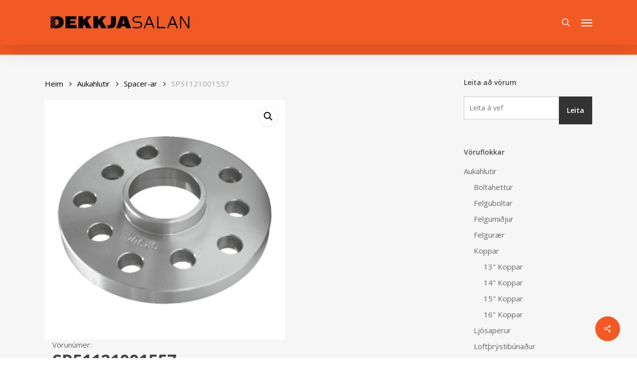

--- FILE ---
content_type: text/html; charset=UTF-8
request_url: https://dekkjasalan.is/product/sp51121001557/
body_size: 30755
content:
<!doctype html>
<html lang="is" class="no-js">
<head>
	<meta charset="UTF-8">
	<meta name="viewport" content="width=device-width, initial-scale=1, maximum-scale=1, user-scalable=0" /><link rel="shortcut icon" href="https://dekkjasalan.is/wp-content/uploads/2017/04/Favicon.jpg" /><meta name='robots' content='index, follow, max-image-preview:large, max-snippet:-1, max-video-preview:-1' />
	<style>img:is([sizes="auto" i], [sizes^="auto," i]) { contain-intrinsic-size: 3000px 1500px }</style>
	
	<!-- This site is optimized with the Yoast SEO plugin v26.3 - https://yoast.com/wordpress/plugins/seo/ -->
	<title>SP51121001557 - Dekkjasalan</title>
	<link rel="canonical" href="https://dekkjasalan.is/product/sp51121001557/" />
	<meta property="og:locale" content="is_IS" />
	<meta property="og:type" content="article" />
	<meta property="og:title" content="SP51121001557 - Dekkjasalan" />
	<meta property="og:description" content="Spacer &#8211; 5&#215;112 / 5&#215;100 &#8211; 15 mm &#8211; 57,1 mm. SP90C" />
	<meta property="og:url" content="https://dekkjasalan.is/product/sp51121001557/" />
	<meta property="og:site_name" content="Dekkjasalan" />
	<meta property="article:modified_time" content="2025-12-04T04:25:12+00:00" />
	<meta property="og:image" content="https://dekkjasalan.is/wp-content/uploads/2022/09/SP90C.jpg" />
	<meta property="og:image:width" content="600" />
	<meta property="og:image:height" content="600" />
	<meta property="og:image:type" content="image/jpeg" />
	<meta name="twitter:card" content="summary_large_image" />
	<script type="application/ld+json" class="yoast-schema-graph">{"@context":"https://schema.org","@graph":[{"@type":"WebPage","@id":"https://dekkjasalan.is/product/sp51121001557/","url":"https://dekkjasalan.is/product/sp51121001557/","name":"SP51121001557 - Dekkjasalan","isPartOf":{"@id":"https://dekkjasalan.is/#website"},"primaryImageOfPage":{"@id":"https://dekkjasalan.is/product/sp51121001557/#primaryimage"},"image":{"@id":"https://dekkjasalan.is/product/sp51121001557/#primaryimage"},"thumbnailUrl":"https://dekkjasalan.is/wp-content/uploads/2022/09/SP90C.jpg","datePublished":"2020-01-05T00:00:00+00:00","dateModified":"2025-12-04T04:25:12+00:00","breadcrumb":{"@id":"https://dekkjasalan.is/product/sp51121001557/#breadcrumb"},"inLanguage":"is","potentialAction":[{"@type":"ReadAction","target":["https://dekkjasalan.is/product/sp51121001557/"]}]},{"@type":"ImageObject","inLanguage":"is","@id":"https://dekkjasalan.is/product/sp51121001557/#primaryimage","url":"https://dekkjasalan.is/wp-content/uploads/2022/09/SP90C.jpg","contentUrl":"https://dekkjasalan.is/wp-content/uploads/2022/09/SP90C.jpg","width":600,"height":600},{"@type":"BreadcrumbList","@id":"https://dekkjasalan.is/product/sp51121001557/#breadcrumb","itemListElement":[{"@type":"ListItem","position":1,"name":"Home","item":"https://dekkjasalan.is/"},{"@type":"ListItem","position":2,"name":"shop","item":"https://dekkjasalan.is/shop/"},{"@type":"ListItem","position":3,"name":"SP51121001557"}]},{"@type":"WebSite","@id":"https://dekkjasalan.is/#website","url":"https://dekkjasalan.is/","name":"Dekkjasalan","description":"Dekk, Felgur, Duftlökkun, Umfelgun, Umboðssala, Dekkkjahótel og aukahlutir","potentialAction":[{"@type":"SearchAction","target":{"@type":"EntryPoint","urlTemplate":"https://dekkjasalan.is/?s={search_term_string}"},"query-input":{"@type":"PropertyValueSpecification","valueRequired":true,"valueName":"search_term_string"}}],"inLanguage":"is"}]}</script>
	<!-- / Yoast SEO plugin. -->


<link rel='dns-prefetch' href='//www.googletagmanager.com' />
<link rel='dns-prefetch' href='//fonts.googleapis.com' />
<link rel="alternate" type="application/rss+xml" title="Dekkjasalan &raquo; Straumur" href="https://dekkjasalan.is/feed/" />
<link rel="alternate" type="application/rss+xml" title="Dekkjasalan &raquo; Straumur athugasemda" href="https://dekkjasalan.is/comments/feed/" />
<script type="text/javascript">
/* <![CDATA[ */
window._wpemojiSettings = {"baseUrl":"https:\/\/s.w.org\/images\/core\/emoji\/16.0.1\/72x72\/","ext":".png","svgUrl":"https:\/\/s.w.org\/images\/core\/emoji\/16.0.1\/svg\/","svgExt":".svg","source":{"concatemoji":"https:\/\/dekkjasalan.is\/wp-includes\/js\/wp-emoji-release.min.js?ver=6.8.3"}};
/*! This file is auto-generated */
!function(s,n){var o,i,e;function c(e){try{var t={supportTests:e,timestamp:(new Date).valueOf()};sessionStorage.setItem(o,JSON.stringify(t))}catch(e){}}function p(e,t,n){e.clearRect(0,0,e.canvas.width,e.canvas.height),e.fillText(t,0,0);var t=new Uint32Array(e.getImageData(0,0,e.canvas.width,e.canvas.height).data),a=(e.clearRect(0,0,e.canvas.width,e.canvas.height),e.fillText(n,0,0),new Uint32Array(e.getImageData(0,0,e.canvas.width,e.canvas.height).data));return t.every(function(e,t){return e===a[t]})}function u(e,t){e.clearRect(0,0,e.canvas.width,e.canvas.height),e.fillText(t,0,0);for(var n=e.getImageData(16,16,1,1),a=0;a<n.data.length;a++)if(0!==n.data[a])return!1;return!0}function f(e,t,n,a){switch(t){case"flag":return n(e,"\ud83c\udff3\ufe0f\u200d\u26a7\ufe0f","\ud83c\udff3\ufe0f\u200b\u26a7\ufe0f")?!1:!n(e,"\ud83c\udde8\ud83c\uddf6","\ud83c\udde8\u200b\ud83c\uddf6")&&!n(e,"\ud83c\udff4\udb40\udc67\udb40\udc62\udb40\udc65\udb40\udc6e\udb40\udc67\udb40\udc7f","\ud83c\udff4\u200b\udb40\udc67\u200b\udb40\udc62\u200b\udb40\udc65\u200b\udb40\udc6e\u200b\udb40\udc67\u200b\udb40\udc7f");case"emoji":return!a(e,"\ud83e\udedf")}return!1}function g(e,t,n,a){var r="undefined"!=typeof WorkerGlobalScope&&self instanceof WorkerGlobalScope?new OffscreenCanvas(300,150):s.createElement("canvas"),o=r.getContext("2d",{willReadFrequently:!0}),i=(o.textBaseline="top",o.font="600 32px Arial",{});return e.forEach(function(e){i[e]=t(o,e,n,a)}),i}function t(e){var t=s.createElement("script");t.src=e,t.defer=!0,s.head.appendChild(t)}"undefined"!=typeof Promise&&(o="wpEmojiSettingsSupports",i=["flag","emoji"],n.supports={everything:!0,everythingExceptFlag:!0},e=new Promise(function(e){s.addEventListener("DOMContentLoaded",e,{once:!0})}),new Promise(function(t){var n=function(){try{var e=JSON.parse(sessionStorage.getItem(o));if("object"==typeof e&&"number"==typeof e.timestamp&&(new Date).valueOf()<e.timestamp+604800&&"object"==typeof e.supportTests)return e.supportTests}catch(e){}return null}();if(!n){if("undefined"!=typeof Worker&&"undefined"!=typeof OffscreenCanvas&&"undefined"!=typeof URL&&URL.createObjectURL&&"undefined"!=typeof Blob)try{var e="postMessage("+g.toString()+"("+[JSON.stringify(i),f.toString(),p.toString(),u.toString()].join(",")+"));",a=new Blob([e],{type:"text/javascript"}),r=new Worker(URL.createObjectURL(a),{name:"wpTestEmojiSupports"});return void(r.onmessage=function(e){c(n=e.data),r.terminate(),t(n)})}catch(e){}c(n=g(i,f,p,u))}t(n)}).then(function(e){for(var t in e)n.supports[t]=e[t],n.supports.everything=n.supports.everything&&n.supports[t],"flag"!==t&&(n.supports.everythingExceptFlag=n.supports.everythingExceptFlag&&n.supports[t]);n.supports.everythingExceptFlag=n.supports.everythingExceptFlag&&!n.supports.flag,n.DOMReady=!1,n.readyCallback=function(){n.DOMReady=!0}}).then(function(){return e}).then(function(){var e;n.supports.everything||(n.readyCallback(),(e=n.source||{}).concatemoji?t(e.concatemoji):e.wpemoji&&e.twemoji&&(t(e.twemoji),t(e.wpemoji)))}))}((window,document),window._wpemojiSettings);
/* ]]> */
</script>
<style id='wp-emoji-styles-inline-css' type='text/css'>

	img.wp-smiley, img.emoji {
		display: inline !important;
		border: none !important;
		box-shadow: none !important;
		height: 1em !important;
		width: 1em !important;
		margin: 0 0.07em !important;
		vertical-align: -0.1em !important;
		background: none !important;
		padding: 0 !important;
	}
</style>
<link rel='stylesheet' id='wp-block-library-css' href='https://dekkjasalan.is/wp-includes/css/dist/block-library/style.min.css?ver=6.8.3' type='text/css' media='all' />
<style id='global-styles-inline-css' type='text/css'>
:root{--wp--preset--aspect-ratio--square: 1;--wp--preset--aspect-ratio--4-3: 4/3;--wp--preset--aspect-ratio--3-4: 3/4;--wp--preset--aspect-ratio--3-2: 3/2;--wp--preset--aspect-ratio--2-3: 2/3;--wp--preset--aspect-ratio--16-9: 16/9;--wp--preset--aspect-ratio--9-16: 9/16;--wp--preset--color--black: #000000;--wp--preset--color--cyan-bluish-gray: #abb8c3;--wp--preset--color--white: #ffffff;--wp--preset--color--pale-pink: #f78da7;--wp--preset--color--vivid-red: #cf2e2e;--wp--preset--color--luminous-vivid-orange: #ff6900;--wp--preset--color--luminous-vivid-amber: #fcb900;--wp--preset--color--light-green-cyan: #7bdcb5;--wp--preset--color--vivid-green-cyan: #00d084;--wp--preset--color--pale-cyan-blue: #8ed1fc;--wp--preset--color--vivid-cyan-blue: #0693e3;--wp--preset--color--vivid-purple: #9b51e0;--wp--preset--gradient--vivid-cyan-blue-to-vivid-purple: linear-gradient(135deg,rgba(6,147,227,1) 0%,rgb(155,81,224) 100%);--wp--preset--gradient--light-green-cyan-to-vivid-green-cyan: linear-gradient(135deg,rgb(122,220,180) 0%,rgb(0,208,130) 100%);--wp--preset--gradient--luminous-vivid-amber-to-luminous-vivid-orange: linear-gradient(135deg,rgba(252,185,0,1) 0%,rgba(255,105,0,1) 100%);--wp--preset--gradient--luminous-vivid-orange-to-vivid-red: linear-gradient(135deg,rgba(255,105,0,1) 0%,rgb(207,46,46) 100%);--wp--preset--gradient--very-light-gray-to-cyan-bluish-gray: linear-gradient(135deg,rgb(238,238,238) 0%,rgb(169,184,195) 100%);--wp--preset--gradient--cool-to-warm-spectrum: linear-gradient(135deg,rgb(74,234,220) 0%,rgb(151,120,209) 20%,rgb(207,42,186) 40%,rgb(238,44,130) 60%,rgb(251,105,98) 80%,rgb(254,248,76) 100%);--wp--preset--gradient--blush-light-purple: linear-gradient(135deg,rgb(255,206,236) 0%,rgb(152,150,240) 100%);--wp--preset--gradient--blush-bordeaux: linear-gradient(135deg,rgb(254,205,165) 0%,rgb(254,45,45) 50%,rgb(107,0,62) 100%);--wp--preset--gradient--luminous-dusk: linear-gradient(135deg,rgb(255,203,112) 0%,rgb(199,81,192) 50%,rgb(65,88,208) 100%);--wp--preset--gradient--pale-ocean: linear-gradient(135deg,rgb(255,245,203) 0%,rgb(182,227,212) 50%,rgb(51,167,181) 100%);--wp--preset--gradient--electric-grass: linear-gradient(135deg,rgb(202,248,128) 0%,rgb(113,206,126) 100%);--wp--preset--gradient--midnight: linear-gradient(135deg,rgb(2,3,129) 0%,rgb(40,116,252) 100%);--wp--preset--font-size--small: 13px;--wp--preset--font-size--medium: 20px;--wp--preset--font-size--large: 36px;--wp--preset--font-size--x-large: 42px;--wp--preset--spacing--20: 0.44rem;--wp--preset--spacing--30: 0.67rem;--wp--preset--spacing--40: 1rem;--wp--preset--spacing--50: 1.5rem;--wp--preset--spacing--60: 2.25rem;--wp--preset--spacing--70: 3.38rem;--wp--preset--spacing--80: 5.06rem;--wp--preset--shadow--natural: 6px 6px 9px rgba(0, 0, 0, 0.2);--wp--preset--shadow--deep: 12px 12px 50px rgba(0, 0, 0, 0.4);--wp--preset--shadow--sharp: 6px 6px 0px rgba(0, 0, 0, 0.2);--wp--preset--shadow--outlined: 6px 6px 0px -3px rgba(255, 255, 255, 1), 6px 6px rgba(0, 0, 0, 1);--wp--preset--shadow--crisp: 6px 6px 0px rgba(0, 0, 0, 1);}:root { --wp--style--global--content-size: 1300px;--wp--style--global--wide-size: 1300px; }:where(body) { margin: 0; }.wp-site-blocks > .alignleft { float: left; margin-right: 2em; }.wp-site-blocks > .alignright { float: right; margin-left: 2em; }.wp-site-blocks > .aligncenter { justify-content: center; margin-left: auto; margin-right: auto; }:where(.is-layout-flex){gap: 0.5em;}:where(.is-layout-grid){gap: 0.5em;}.is-layout-flow > .alignleft{float: left;margin-inline-start: 0;margin-inline-end: 2em;}.is-layout-flow > .alignright{float: right;margin-inline-start: 2em;margin-inline-end: 0;}.is-layout-flow > .aligncenter{margin-left: auto !important;margin-right: auto !important;}.is-layout-constrained > .alignleft{float: left;margin-inline-start: 0;margin-inline-end: 2em;}.is-layout-constrained > .alignright{float: right;margin-inline-start: 2em;margin-inline-end: 0;}.is-layout-constrained > .aligncenter{margin-left: auto !important;margin-right: auto !important;}.is-layout-constrained > :where(:not(.alignleft):not(.alignright):not(.alignfull)){max-width: var(--wp--style--global--content-size);margin-left: auto !important;margin-right: auto !important;}.is-layout-constrained > .alignwide{max-width: var(--wp--style--global--wide-size);}body .is-layout-flex{display: flex;}.is-layout-flex{flex-wrap: wrap;align-items: center;}.is-layout-flex > :is(*, div){margin: 0;}body .is-layout-grid{display: grid;}.is-layout-grid > :is(*, div){margin: 0;}body{padding-top: 0px;padding-right: 0px;padding-bottom: 0px;padding-left: 0px;}:root :where(.wp-element-button, .wp-block-button__link){background-color: #32373c;border-width: 0;color: #fff;font-family: inherit;font-size: inherit;line-height: inherit;padding: calc(0.667em + 2px) calc(1.333em + 2px);text-decoration: none;}.has-black-color{color: var(--wp--preset--color--black) !important;}.has-cyan-bluish-gray-color{color: var(--wp--preset--color--cyan-bluish-gray) !important;}.has-white-color{color: var(--wp--preset--color--white) !important;}.has-pale-pink-color{color: var(--wp--preset--color--pale-pink) !important;}.has-vivid-red-color{color: var(--wp--preset--color--vivid-red) !important;}.has-luminous-vivid-orange-color{color: var(--wp--preset--color--luminous-vivid-orange) !important;}.has-luminous-vivid-amber-color{color: var(--wp--preset--color--luminous-vivid-amber) !important;}.has-light-green-cyan-color{color: var(--wp--preset--color--light-green-cyan) !important;}.has-vivid-green-cyan-color{color: var(--wp--preset--color--vivid-green-cyan) !important;}.has-pale-cyan-blue-color{color: var(--wp--preset--color--pale-cyan-blue) !important;}.has-vivid-cyan-blue-color{color: var(--wp--preset--color--vivid-cyan-blue) !important;}.has-vivid-purple-color{color: var(--wp--preset--color--vivid-purple) !important;}.has-black-background-color{background-color: var(--wp--preset--color--black) !important;}.has-cyan-bluish-gray-background-color{background-color: var(--wp--preset--color--cyan-bluish-gray) !important;}.has-white-background-color{background-color: var(--wp--preset--color--white) !important;}.has-pale-pink-background-color{background-color: var(--wp--preset--color--pale-pink) !important;}.has-vivid-red-background-color{background-color: var(--wp--preset--color--vivid-red) !important;}.has-luminous-vivid-orange-background-color{background-color: var(--wp--preset--color--luminous-vivid-orange) !important;}.has-luminous-vivid-amber-background-color{background-color: var(--wp--preset--color--luminous-vivid-amber) !important;}.has-light-green-cyan-background-color{background-color: var(--wp--preset--color--light-green-cyan) !important;}.has-vivid-green-cyan-background-color{background-color: var(--wp--preset--color--vivid-green-cyan) !important;}.has-pale-cyan-blue-background-color{background-color: var(--wp--preset--color--pale-cyan-blue) !important;}.has-vivid-cyan-blue-background-color{background-color: var(--wp--preset--color--vivid-cyan-blue) !important;}.has-vivid-purple-background-color{background-color: var(--wp--preset--color--vivid-purple) !important;}.has-black-border-color{border-color: var(--wp--preset--color--black) !important;}.has-cyan-bluish-gray-border-color{border-color: var(--wp--preset--color--cyan-bluish-gray) !important;}.has-white-border-color{border-color: var(--wp--preset--color--white) !important;}.has-pale-pink-border-color{border-color: var(--wp--preset--color--pale-pink) !important;}.has-vivid-red-border-color{border-color: var(--wp--preset--color--vivid-red) !important;}.has-luminous-vivid-orange-border-color{border-color: var(--wp--preset--color--luminous-vivid-orange) !important;}.has-luminous-vivid-amber-border-color{border-color: var(--wp--preset--color--luminous-vivid-amber) !important;}.has-light-green-cyan-border-color{border-color: var(--wp--preset--color--light-green-cyan) !important;}.has-vivid-green-cyan-border-color{border-color: var(--wp--preset--color--vivid-green-cyan) !important;}.has-pale-cyan-blue-border-color{border-color: var(--wp--preset--color--pale-cyan-blue) !important;}.has-vivid-cyan-blue-border-color{border-color: var(--wp--preset--color--vivid-cyan-blue) !important;}.has-vivid-purple-border-color{border-color: var(--wp--preset--color--vivid-purple) !important;}.has-vivid-cyan-blue-to-vivid-purple-gradient-background{background: var(--wp--preset--gradient--vivid-cyan-blue-to-vivid-purple) !important;}.has-light-green-cyan-to-vivid-green-cyan-gradient-background{background: var(--wp--preset--gradient--light-green-cyan-to-vivid-green-cyan) !important;}.has-luminous-vivid-amber-to-luminous-vivid-orange-gradient-background{background: var(--wp--preset--gradient--luminous-vivid-amber-to-luminous-vivid-orange) !important;}.has-luminous-vivid-orange-to-vivid-red-gradient-background{background: var(--wp--preset--gradient--luminous-vivid-orange-to-vivid-red) !important;}.has-very-light-gray-to-cyan-bluish-gray-gradient-background{background: var(--wp--preset--gradient--very-light-gray-to-cyan-bluish-gray) !important;}.has-cool-to-warm-spectrum-gradient-background{background: var(--wp--preset--gradient--cool-to-warm-spectrum) !important;}.has-blush-light-purple-gradient-background{background: var(--wp--preset--gradient--blush-light-purple) !important;}.has-blush-bordeaux-gradient-background{background: var(--wp--preset--gradient--blush-bordeaux) !important;}.has-luminous-dusk-gradient-background{background: var(--wp--preset--gradient--luminous-dusk) !important;}.has-pale-ocean-gradient-background{background: var(--wp--preset--gradient--pale-ocean) !important;}.has-electric-grass-gradient-background{background: var(--wp--preset--gradient--electric-grass) !important;}.has-midnight-gradient-background{background: var(--wp--preset--gradient--midnight) !important;}.has-small-font-size{font-size: var(--wp--preset--font-size--small) !important;}.has-medium-font-size{font-size: var(--wp--preset--font-size--medium) !important;}.has-large-font-size{font-size: var(--wp--preset--font-size--large) !important;}.has-x-large-font-size{font-size: var(--wp--preset--font-size--x-large) !important;}
:where(.wp-block-post-template.is-layout-flex){gap: 1.25em;}:where(.wp-block-post-template.is-layout-grid){gap: 1.25em;}
:where(.wp-block-columns.is-layout-flex){gap: 2em;}:where(.wp-block-columns.is-layout-grid){gap: 2em;}
:root :where(.wp-block-pullquote){font-size: 1.5em;line-height: 1.6;}
</style>
<link rel='stylesheet' id='dekkjasalan-search-box-styles-css' href='https://dekkjasalan.is/wp-content/plugins/Dekkjasalan/includes/../assets/css/search-box-styles.css?ver=6.8.3' type='text/css' media='all' />
<link rel='stylesheet' id='dekkjasalan-slide-banner-css' href='https://dekkjasalan.is/wp-content/plugins/Dekkjasalan/includes/../assets/css/slide-banner.css?ver=1.2.2' type='text/css' media='all' />
<link rel='stylesheet' id='contact-form-7-css' href='https://dekkjasalan.is/wp-content/plugins/contact-form-7/includes/css/styles.css?ver=6.1.3' type='text/css' media='all' />
<link rel='stylesheet' id='gdpr-css' href='https://dekkjasalan.is/wp-content/plugins/gdpr/dist/css/public.css?ver=2.1.2' type='text/css' media='all' />
<link rel='stylesheet' id='wpa-css-css' href='https://dekkjasalan.is/wp-content/plugins/honeypot/includes/css/wpa.css?ver=2.3.04' type='text/css' media='all' />
<link rel='stylesheet' id='pdf-generator-for-wp-css' href='https://dekkjasalan.is/wp-content/plugins/pdf-generator-for-wp/public/src/scss/pdf-generator-for-wp-public.css?ver=1.5.6' type='text/css' media='all' />
<link rel='stylesheet' id='dashicons-css' href='https://dekkjasalan.is/wp-includes/css/dashicons.min.css?ver=6.8.3' type='text/css' media='all' />
<link rel='stylesheet' id='thickbox-css' href='https://dekkjasalan.is/wp-includes/js/thickbox/thickbox.css?ver=6.8.3' type='text/css' media='all' />
<link rel='stylesheet' id='pdf-generator-for-wpcommon-css' href='https://dekkjasalan.is/wp-content/plugins/pdf-generator-for-wp/common/src/scss/pdf-generator-for-wp-common.css?ver=1.5.6' type='text/css' media='all' />
<link rel='stylesheet' id='salient-social-css' href='https://dekkjasalan.is/wp-content/plugins/salient-social/css/style.css?ver=1.2.6' type='text/css' media='all' />
<style id='salient-social-inline-css' type='text/css'>

  .sharing-default-minimal .nectar-love.loved,
  body .nectar-social[data-color-override="override"].fixed > a:before, 
  body .nectar-social[data-color-override="override"].fixed .nectar-social-inner a,
  .sharing-default-minimal .nectar-social[data-color-override="override"] .nectar-social-inner a:hover,
  .nectar-social.vertical[data-color-override="override"] .nectar-social-inner a:hover {
    background-color: #f15a25;
  }
  .nectar-social.hover .nectar-love.loved,
  .nectar-social.hover > .nectar-love-button a:hover,
  .nectar-social[data-color-override="override"].hover > div a:hover,
  #single-below-header .nectar-social[data-color-override="override"].hover > div a:hover,
  .nectar-social[data-color-override="override"].hover .share-btn:hover,
  .sharing-default-minimal .nectar-social[data-color-override="override"] .nectar-social-inner a {
    border-color: #f15a25;
  }
  #single-below-header .nectar-social.hover .nectar-love.loved i,
  #single-below-header .nectar-social.hover[data-color-override="override"] a:hover,
  #single-below-header .nectar-social.hover[data-color-override="override"] a:hover i,
  #single-below-header .nectar-social.hover .nectar-love-button a:hover i,
  .nectar-love:hover i,
  .hover .nectar-love:hover .total_loves,
  .nectar-love.loved i,
  .nectar-social.hover .nectar-love.loved .total_loves,
  .nectar-social.hover .share-btn:hover, 
  .nectar-social[data-color-override="override"].hover .nectar-social-inner a:hover,
  .nectar-social[data-color-override="override"].hover > div:hover span,
  .sharing-default-minimal .nectar-social[data-color-override="override"] .nectar-social-inner a:not(:hover) i,
  .sharing-default-minimal .nectar-social[data-color-override="override"] .nectar-social-inner a:not(:hover) {
    color: #f15a25;
  }
</style>
<link rel='stylesheet' id='sm-connector-css' href='https://dekkjasalan.is/wp-content/plugins/sm-connector/admin/css/sm-connector-front.css?ver=1.7.6' type='text/css' media='all' />
<link rel='stylesheet' id='photoswipe-css' href='https://dekkjasalan.is/wp-content/plugins/woocommerce/assets/css/photoswipe/photoswipe.min.css?ver=10.3.4' type='text/css' media='all' />
<link rel='stylesheet' id='photoswipe-default-skin-css' href='https://dekkjasalan.is/wp-content/plugins/woocommerce/assets/css/photoswipe/default-skin/default-skin.min.css?ver=10.3.4' type='text/css' media='all' />
<link rel='stylesheet' id='woocommerce-layout-css' href='https://dekkjasalan.is/wp-content/plugins/woocommerce/assets/css/woocommerce-layout.css?ver=10.3.4' type='text/css' media='all' />
<link rel='stylesheet' id='woocommerce-smallscreen-css' href='https://dekkjasalan.is/wp-content/plugins/woocommerce/assets/css/woocommerce-smallscreen.css?ver=10.3.4' type='text/css' media='only screen and (max-width: 768px)' />
<link rel='stylesheet' id='woocommerce-general-css' href='https://dekkjasalan.is/wp-content/plugins/woocommerce/assets/css/woocommerce.css?ver=10.3.4' type='text/css' media='all' />
<style id='woocommerce-inline-inline-css' type='text/css'>
.woocommerce form .form-row .required { visibility: visible; }
</style>
<link rel='stylesheet' id='brands-styles-css' href='https://dekkjasalan.is/wp-content/plugins/woocommerce/assets/css/brands.css?ver=10.3.4' type='text/css' media='all' />
<link rel='stylesheet' id='font-awesome-css' href='https://dekkjasalan.is/wp-content/themes/salient/css/font-awesome-legacy.min.css?ver=4.7.1' type='text/css' media='all' />
<link rel='stylesheet' id='parent-style-css' href='https://dekkjasalan.is/wp-content/themes/salient/style.css?ver=6.8.3' type='text/css' media='all' />
<link rel='stylesheet' id='salient-grid-system-css' href='https://dekkjasalan.is/wp-content/themes/salient/css/build/grid-system.css?ver=17.4.1' type='text/css' media='all' />
<link rel='stylesheet' id='main-styles-css' href='https://dekkjasalan.is/wp-content/themes/salient/css/build/style.css?ver=17.4.1' type='text/css' media='all' />
<style id='main-styles-inline-css' type='text/css'>
html:not(.page-trans-loaded) { background-color: #ffffff; }
</style>
<link rel='stylesheet' id='nectar-cf7-css' href='https://dekkjasalan.is/wp-content/themes/salient/css/build/third-party/cf7.css?ver=17.4.1' type='text/css' media='all' />
<link rel='stylesheet' id='nectar_default_font_open_sans-css' href='https://fonts.googleapis.com/css?family=Open+Sans%3A300%2C400%2C600%2C700&#038;subset=latin%2Clatin-ext' type='text/css' media='all' />
<link rel='stylesheet' id='responsive-css' href='https://dekkjasalan.is/wp-content/themes/salient/css/build/responsive.css?ver=17.4.1' type='text/css' media='all' />
<link rel='stylesheet' id='nectar-product-style-classic-css' href='https://dekkjasalan.is/wp-content/themes/salient/css/build/third-party/woocommerce/product-style-classic.css?ver=17.4.1' type='text/css' media='all' />
<link rel='stylesheet' id='woocommerce-css' href='https://dekkjasalan.is/wp-content/themes/salient/css/build/woocommerce.css?ver=17.4.1' type='text/css' media='all' />
<link rel='stylesheet' id='nectar-woocommerce-single-css' href='https://dekkjasalan.is/wp-content/themes/salient/css/build/third-party/woocommerce/product-single.css?ver=17.4.1' type='text/css' media='all' />
<link rel='stylesheet' id='skin-ascend-css' href='https://dekkjasalan.is/wp-content/themes/salient/css/build/ascend.css?ver=17.4.1' type='text/css' media='all' />
<link rel='stylesheet' id='salient-wp-menu-dynamic-css' href='https://dekkjasalan.is/wp-content/uploads/salient/menu-dynamic.css?ver=26476' type='text/css' media='all' />
<link rel='stylesheet' id='dynamic-css-css' href='https://dekkjasalan.is/wp-content/themes/salient/css/salient-dynamic-styles.css?ver=21772' type='text/css' media='all' />
<style id='dynamic-css-inline-css' type='text/css'>
@media only screen and (min-width:1000px){body #ajax-content-wrap.no-scroll{min-height:calc(100vh - 90px);height:calc(100vh - 90px)!important;}}@media only screen and (min-width:1000px){#page-header-wrap.fullscreen-header,#page-header-wrap.fullscreen-header #page-header-bg,html:not(.nectar-box-roll-loaded) .nectar-box-roll > #page-header-bg.fullscreen-header,.nectar_fullscreen_zoom_recent_projects,#nectar_fullscreen_rows:not(.afterLoaded) > div{height:calc(100vh - 89px);}.wpb_row.vc_row-o-full-height.top-level,.wpb_row.vc_row-o-full-height.top-level > .col.span_12{min-height:calc(100vh - 89px);}html:not(.nectar-box-roll-loaded) .nectar-box-roll > #page-header-bg.fullscreen-header{top:90px;}.nectar-slider-wrap[data-fullscreen="true"]:not(.loaded),.nectar-slider-wrap[data-fullscreen="true"]:not(.loaded) .swiper-container{height:calc(100vh - 88px)!important;}.admin-bar .nectar-slider-wrap[data-fullscreen="true"]:not(.loaded),.admin-bar .nectar-slider-wrap[data-fullscreen="true"]:not(.loaded) .swiper-container{height:calc(100vh - 88px - 32px)!important;}}.admin-bar[class*="page-template-template-no-header"] .wpb_row.vc_row-o-full-height.top-level,.admin-bar[class*="page-template-template-no-header"] .wpb_row.vc_row-o-full-height.top-level > .col.span_12{min-height:calc(100vh - 32px);}body[class*="page-template-template-no-header"] .wpb_row.vc_row-o-full-height.top-level,body[class*="page-template-template-no-header"] .wpb_row.vc_row-o-full-height.top-level > .col.span_12{min-height:100vh;}@media only screen and (max-width:999px){.using-mobile-browser #nectar_fullscreen_rows:not(.afterLoaded):not([data-mobile-disable="on"]) > div{height:calc(100vh - 100px);}.using-mobile-browser .wpb_row.vc_row-o-full-height.top-level,.using-mobile-browser .wpb_row.vc_row-o-full-height.top-level > .col.span_12,[data-permanent-transparent="1"].using-mobile-browser .wpb_row.vc_row-o-full-height.top-level,[data-permanent-transparent="1"].using-mobile-browser .wpb_row.vc_row-o-full-height.top-level > .col.span_12{min-height:calc(100vh - 100px);}html:not(.nectar-box-roll-loaded) .nectar-box-roll > #page-header-bg.fullscreen-header,.nectar_fullscreen_zoom_recent_projects,.nectar-slider-wrap[data-fullscreen="true"]:not(.loaded),.nectar-slider-wrap[data-fullscreen="true"]:not(.loaded) .swiper-container,#nectar_fullscreen_rows:not(.afterLoaded):not([data-mobile-disable="on"]) > div{height:calc(100vh - 47px);}.wpb_row.vc_row-o-full-height.top-level,.wpb_row.vc_row-o-full-height.top-level > .col.span_12{min-height:calc(100vh - 47px);}body[data-transparent-header="false"] #ajax-content-wrap.no-scroll{min-height:calc(100vh - 47px);height:calc(100vh - 47px);}}.post-type-archive-product.woocommerce .container-wrap,.tax-product_cat.woocommerce .container-wrap{background-color:#f6f6f6;}.woocommerce ul.products li.product.material,.woocommerce-page ul.products li.product.material{background-color:#ffffff;}.woocommerce ul.products li.product.minimal .product-wrap,.woocommerce ul.products li.product.minimal .background-color-expand,.woocommerce-page ul.products li.product.minimal .product-wrap,.woocommerce-page ul.products li.product.minimal .background-color-expand{background-color:#ffffff;}.screen-reader-text,.nectar-skip-to-content:not(:focus){border:0;clip:rect(1px,1px,1px,1px);clip-path:inset(50%);height:1px;margin:-1px;overflow:hidden;padding:0;position:absolute!important;width:1px;word-wrap:normal!important;}.row .col img:not([srcset]){width:auto;}.row .col img.img-with-animation.nectar-lazy:not([srcset]){width:100%;}
</style>
<link rel='stylesheet' id='salient-child-style-css' href='https://dekkjasalan.is/wp-content/themes/salient-child/style.css?ver=17.4.1' type='text/css' media='all' />
<script type="text/javascript" id="woocommerce-google-analytics-integration-gtag-js-after">
/* <![CDATA[ */
/* Google Analytics for WooCommerce (gtag.js) */
					window.dataLayer = window.dataLayer || [];
					function gtag(){dataLayer.push(arguments);}
					// Set up default consent state.
					for ( const mode of [{"analytics_storage":"denied","ad_storage":"denied","ad_user_data":"denied","ad_personalization":"denied","region":["AT","BE","BG","HR","CY","CZ","DK","EE","FI","FR","DE","GR","HU","IS","IE","IT","LV","LI","LT","LU","MT","NL","NO","PL","PT","RO","SK","SI","ES","SE","GB","CH"]}] || [] ) {
						gtag( "consent", "default", { "wait_for_update": 500, ...mode } );
					}
					gtag("js", new Date());
					gtag("set", "developer_id.dOGY3NW", true);
					gtag("config", "G-MMGW107VBN", {"track_404":true,"allow_google_signals":true,"logged_in":false,"linker":{"domains":[],"allow_incoming":false},"custom_map":{"dimension1":"logged_in"}});
/* ]]> */
</script>
<script type="text/javascript" src="https://dekkjasalan.is/wp-includes/js/jquery/jquery.min.js?ver=3.7.1" id="jquery-core-js"></script>
<script type="text/javascript" src="https://dekkjasalan.is/wp-includes/js/jquery/jquery-migrate.min.js?ver=3.4.1" id="jquery-migrate-js"></script>
<script type="text/javascript" id="gdpr-js-extra">
/* <![CDATA[ */
var GDPR = {"ajaxurl":"https:\/\/dekkjasalan.is\/wp-admin\/admin-ajax.php","logouturl":"","i18n":{"aborting":"Aborting","logging_out":"You are being logged out.","continue":"Continue","cancel":"Cancel","ok":"OK","close_account":"Close your account?","close_account_warning":"Your account will be closed and all data will be permanently deleted and cannot be recovered. Are you sure?","are_you_sure":"Are you sure?","policy_disagree":"By disagreeing you will no longer have access to our site and will be logged out."},"is_user_logged_in":"","refresh":"1"};
/* ]]> */
</script>
<script type="text/javascript" src="https://dekkjasalan.is/wp-content/plugins/gdpr/dist/js/public.js?ver=2.1.2" id="gdpr-js"></script>
<script type="text/javascript" id="pdf-generator-for-wppublic-js-js-extra">
/* <![CDATA[ */
var pgfw_public_param = {"ajaxurl":"https:\/\/dekkjasalan.is\/wp-admin\/admin-ajax.php"};
/* ]]> */
</script>
<script type="text/javascript" src="https://dekkjasalan.is/wp-content/plugins/pdf-generator-for-wp/public/src/js/pdf-generator-for-wp-public.js?ver=1.5.6" id="pdf-generator-for-wppublic-js-js"></script>
<script type="text/javascript" id="pdf-generator-for-wpcommon-js-extra">
/* <![CDATA[ */
var pgfw_common_param = {"ajaxurl":"https:\/\/dekkjasalan.is\/wp-admin\/admin-ajax.php","nonce":"cfcfd87da5","loader":"https:\/\/dekkjasalan.is\/wp-content\/plugins\/pdf-generator-for-wp\/admin\/src\/images\/loader.gif","processing_html":"<span style=\"color:#1e73be;\">Please wait....<\/span>","email_submit_error":"<span style=\"color:#8e4b86;\">Some unexpected error occurred. Kindly Resubmit again<\/span>"};
/* ]]> */
</script>
<script type="text/javascript" src="https://dekkjasalan.is/wp-content/plugins/pdf-generator-for-wp/common/src/js/pdf-generator-for-wp-common.js?ver=1.5.6" id="pdf-generator-for-wpcommon-js"></script>
<script type="text/javascript" src="https://dekkjasalan.is/wp-content/plugins/pdf-generator-for-wp/common/src/js/flipbook.bundle.js?ver=1.5.6" id="flipbook-bundle-js"></script>
<script type="text/javascript" id="sm-connector-front-js-extra">
/* <![CDATA[ */
var sm_front_ajax_object = {"ajax_url":"https:\/\/dekkjasalan.is\/wp-admin\/admin-ajax.php","loading_price_text":"Loading price...","no_price_found_text":"No price found","isb2b":"","use_price_list":"","has_custom_pricing":""};
/* ]]> */
</script>
<script type="text/javascript" src="https://dekkjasalan.is/wp-content/plugins/sm-connector/admin/js/sm-connector-front.js?ver=1.7.6" id="sm-connector-front-js"></script>
<script type="text/javascript" src="https://dekkjasalan.is/wp-content/plugins/woocommerce/assets/js/jquery-blockui/jquery.blockUI.min.js?ver=2.7.0-wc.10.3.4" id="wc-jquery-blockui-js" defer="defer" data-wp-strategy="defer"></script>
<script type="text/javascript" id="wc-add-to-cart-js-extra">
/* <![CDATA[ */
var wc_add_to_cart_params = {"ajax_url":"\/wp-admin\/admin-ajax.php","wc_ajax_url":"\/?wc-ajax=%%endpoint%%","i18n_view_cart":"Sko\u00f0a k\u00f6rfu","cart_url":"https:\/\/dekkjasalan.is","is_cart":"","cart_redirect_after_add":"no"};
/* ]]> */
</script>
<script type="text/javascript" src="https://dekkjasalan.is/wp-content/plugins/woocommerce/assets/js/frontend/add-to-cart.min.js?ver=10.3.4" id="wc-add-to-cart-js" defer="defer" data-wp-strategy="defer"></script>
<script type="text/javascript" src="https://dekkjasalan.is/wp-content/plugins/woocommerce/assets/js/zoom/jquery.zoom.min.js?ver=1.7.21-wc.10.3.4" id="wc-zoom-js" defer="defer" data-wp-strategy="defer"></script>
<script type="text/javascript" src="https://dekkjasalan.is/wp-content/plugins/woocommerce/assets/js/flexslider/jquery.flexslider.min.js?ver=2.7.2-wc.10.3.4" id="wc-flexslider-js" defer="defer" data-wp-strategy="defer"></script>
<script type="text/javascript" src="https://dekkjasalan.is/wp-content/plugins/woocommerce/assets/js/photoswipe/photoswipe.min.js?ver=4.1.1-wc.10.3.4" id="wc-photoswipe-js" defer="defer" data-wp-strategy="defer"></script>
<script type="text/javascript" src="https://dekkjasalan.is/wp-content/plugins/woocommerce/assets/js/photoswipe/photoswipe-ui-default.min.js?ver=4.1.1-wc.10.3.4" id="wc-photoswipe-ui-default-js" defer="defer" data-wp-strategy="defer"></script>
<script type="text/javascript" id="wc-single-product-js-extra">
/* <![CDATA[ */
var wc_single_product_params = {"i18n_required_rating_text":"Vinsamlegast veldu einkunn","i18n_rating_options":["1 of 5 stars","2 of 5 stars","3 of 5 stars","4 of 5 stars","5 of 5 stars"],"i18n_product_gallery_trigger_text":"View full-screen image gallery","review_rating_required":"yes","flexslider":{"rtl":false,"animation":"slide","smoothHeight":true,"directionNav":false,"controlNav":"thumbnails","slideshow":false,"animationSpeed":500,"animationLoop":false,"allowOneSlide":false},"zoom_enabled":"1","zoom_options":[],"photoswipe_enabled":"1","photoswipe_options":{"shareEl":false,"closeOnScroll":false,"history":false,"hideAnimationDuration":0,"showAnimationDuration":0},"flexslider_enabled":"1"};
/* ]]> */
</script>
<script type="text/javascript" src="https://dekkjasalan.is/wp-content/plugins/woocommerce/assets/js/frontend/single-product.min.js?ver=10.3.4" id="wc-single-product-js" defer="defer" data-wp-strategy="defer"></script>
<script type="text/javascript" src="https://dekkjasalan.is/wp-content/plugins/woocommerce/assets/js/js-cookie/js.cookie.min.js?ver=2.1.4-wc.10.3.4" id="wc-js-cookie-js" defer="defer" data-wp-strategy="defer"></script>
<script type="text/javascript" id="woocommerce-js-extra">
/* <![CDATA[ */
var woocommerce_params = {"ajax_url":"\/wp-admin\/admin-ajax.php","wc_ajax_url":"\/?wc-ajax=%%endpoint%%","i18n_password_show":"Show password","i18n_password_hide":"Hide password"};
/* ]]> */
</script>
<script type="text/javascript" src="https://dekkjasalan.is/wp-content/plugins/woocommerce/assets/js/frontend/woocommerce.min.js?ver=10.3.4" id="woocommerce-js" defer="defer" data-wp-strategy="defer"></script>
<script></script><link rel="https://api.w.org/" href="https://dekkjasalan.is/wp-json/" /><link rel="alternate" title="JSON" type="application/json" href="https://dekkjasalan.is/wp-json/wp/v2/product/154237" /><link rel="EditURI" type="application/rsd+xml" title="RSD" href="https://dekkjasalan.is/xmlrpc.php?rsd" />
<meta name="generator" content="WordPress 6.8.3" />
<meta name="generator" content="WooCommerce 10.3.4" />
<link rel='shortlink' href='https://dekkjasalan.is/?p=154237' />
<link rel="alternate" title="oEmbed (JSON)" type="application/json+oembed" href="https://dekkjasalan.is/wp-json/oembed/1.0/embed?url=https%3A%2F%2Fdekkjasalan.is%2Fproduct%2Fsp51121001557%2F" />
<link rel="alternate" title="oEmbed (XML)" type="text/xml+oembed" href="https://dekkjasalan.is/wp-json/oembed/1.0/embed?url=https%3A%2F%2Fdekkjasalan.is%2Fproduct%2Fsp51121001557%2F&#038;format=xml" />
<!-- start Simple Custom CSS and JS -->
<!-- Google Tag Manager --> 
<script>(function(w,d,s,l,i){w[l]=w[l]||[];w[l].push({'gtm.start': 
new Date().getTime(),event:'gtm.js'});var f=d.getElementsByTagName(s)[0], 
j=d.createElement(s),dl=l!='dataLayer'?'&l='+l:'';j.async=true;j.src= 
'https://www.googletagmanager.com/gtm.js?id='+i+dl;f.parentNode.insertBefore(j,f); 
})(window,document,'script','dataLayer','GTM-TV7GTHSL');</script> 
<!-- End Google Tag Manager --> 0
 

<!-- end Simple Custom CSS and JS -->
<!-- start Simple Custom CSS and JS -->
<style type="text/css">
@media only screen and (max-width: 690px) {
  .nectar-slider-wrap[data-full-width="true"][data-fullscreen="false"] .swiper-slide .content p, .nectar-slider-wrap[data-full-width="boxed-full-width"][data-fullscreen="false"] .swiper-slide .content p, .full-width-content .vc_span12 .nectar-slider-wrap[data-fullscreen="false"] .swiper-slide .content p {
	  font-size: 18px !important;
	  line-height: 20px !important;
	}
	
	@media only screen and (max-width: 690px) {
  .nectar-slider-wrap[data-full-width="true"][data-fullscreen="false"] .swiper-slide .content h2, .full-width-content .vc_col-sm-12 .nectar-slider-wrap[data-fullscreen="false"] .swiper-slide .content h2, .nectar-slider-wrap[data-full-width="boxed-full-width"][data-fullscreen="false"] .swiper-slide .content h2, .full-width-content .vc_span12 .nectar-slider-wrap[data-fullscreen="false"] .swiper-slide .content h2 {
    font-size: 20px !important;
		}

</style>
<!-- end Simple Custom CSS and JS -->
<!-- start Simple Custom CSS and JS -->
<style type="text/css">
/* Remove Related Products Output */
.related.products {
  display: none;
}

/* Remove description tab */
li#tab-title-description {
	display:none;
}
div#tab-description.woocommerce-Tabs-panel.woocommerce-Tabs-panel--description.panel.entry-content.wc-tab {
	display:none !important;
}

/* Single product page */ 
span.posted_in {
	display: none !important;
}

/* Contact form padding */
div.woocommerce-tabs {
	padding-bottom: 35px !important;
	padding-top: 25px !important
}

/* SKU, DS pro, stock styling */
.sku_wrapper {
	font-weight: bold;
}
span.sku {
	font-weight: normal !important;
}

</style>
<!-- end Simple Custom CSS and JS -->
<!-- start Simple Custom CSS and JS -->
<style type="text/css">
/* Search result page */
.post-featured-img.search-img {
	display: flex;
	align-items: center;
    flex-direction: row-reverse;
border: 1px solid #ddd;
    padding: 25px !important;
	max-width: 150px !important;
	max-height: 150px !important;
}
.post-featured-img.search-img a {
	max-width: 160px !important;
	margin-left: 10px;
}
.menu-item menu-item-type-post_type menu-item-object-page menu-item-7974 {
	margin-bottom: -5px !important;
	margin-right: 10px; 
}


article.post table {
	width: 100% !important;
}
.continue-reading {
	Display: none !important;
}

.wpcf7-form {
	height: auto;
}

#wpcf7-f46201-o1 .wpcf7-form {
	height: 456px;
}

/* Search page restyling */
.post .post-content.classic .content-inner a {
	width: 250px !important;
}

@media only screen and (min-width: 1200px) {
.posts-container article .inner-wrap {
		display: flex;
		justify-content: flex-start;
    height: 100%;
    border: none;
    margin: none;
    padding: none;
}
	.post .post-content.classic .content-inner {
		box-shadow:0px 17px 15px -8px rgb(217 217 217 / 39%) !important;
	
	background: #f2f2f2}

.post-featured-img.search-img {
    position: absolute;
    right: 0;
	top: 50px;
}

.excerpt {
	width: 80%;
}
	
	.post .post-content {
		width: 100%;
	}
	
}

@media only screen and (max-width: 950px) {
	table {
		    table-layout: fixed;
	}
		
	table tbody {
		 display: block !important;
    overflow: scroll !important;
	}
}

@media only screen and (max-width: 450px) {
/* 	.posts-container article .inner-wrap {
		display:flex;
		justify-content: center;
		align-items:center;
		background : #ffff;
		border: 1px solid #ddd;
		padding: 30px 10px;
		margin: 30px 0;
		height: auto;
	} */
	
	.posts-container article .inner-wrap  .title {
		font-size: 25px;
	}
}

/* Search page style */
body.search-results #search-results[data-layout*=list] article {
	padding-left: 0;
    padding-right: 150px;
}

body.search-results #search-results[data-layout*=list] article .inner-wrap>a {
	width: 140px;
    height: 140px;
    position: absolute;
	left: auto;
    right: 10px;
    top: 50%;
    -webkit-transform: translateY(-50%);
    transform: translateY(-50%);
    overflow: hidden;
    border-radius: 8px;
    display: block;
    background-color: #000;
    transition: margin-top .25s ease,box-shadow .25s ease;
}

body.search-results #search-results[data-layout*=list] article .inner-wrap>a img {
	width: 140px;
    height: 140px;
}

body.search-results #search-results[data-layout*=list] .result .inner-wrap h2 span {
	opacity: 0;
}

body.search-results #search-results[data-layout*=list] article {
	background: white;
	padding: 10px;
	box-shadow:
  0 7px 30px -10px rgba(150,170,180,0.5);
	border-radius: 8px;
	height: 160px;
}

body.search-results #search-results[data-layout*=list] article .inner-wrap {
    margin-right: 150px;
}

body.search-results #search-results[data-layout*=list] article:before {
	display: none;
}

@media screen and (max-width: 690px) {
	body.search-results #search-results[data-layout*=list] article {
	background: white;
	padding: 10px 20px;
	box-shadow:
  0 7px 30px -10px rgba(150,170,180,0.5);
	border-radius: 8px;
	height: 400px;
}
	
	body.search-results #search-results[data-layout*=list] article .inner-wrap>a {
		margin-left: auto;
		margin-right: auto;
		left: 0;
		right: 0;
		top: 74%;
		height: 170px;
		width: calc(100% - 40px);
	}
	
	body.search-results #search-results[data-layout*=list] article .inner-wrap>a img {
	width: 100%;
    height: 170px;
}
	
	body.search-results #search-results[data-layout*=list] .result .inner-wrap h2 {
		text-align: center;
		margin-bottom: 8px;
	}
	
	body.search-results #search-results[data-layout*=list] article .inner-wrap {
    margin-right: 0;
}
	
	#search-results .result p {
		text-align: justify;
	}
}

/* border color on search results */
body.search-results #search-results[data-layout*="list"] article {
	border: solid 5px #F05A25;
}

/* item description styling on mobile */
@media only screen and (max-width: 768px) {
	.excerpt_custom { 
		display: block;
	}
	.commerce_excerpt33 {
		padding-right: 15px;
	}
}</style>
<!-- end Simple Custom CSS and JS -->
<!-- start Simple Custom CSS and JS -->
<style type="text/css">
/* Category list style */
.product-wrap .woocommerce ul.products li.product .price, .woocommerce-page ul.products li.product .price  {
	display:none;
}

.post .post-content.classic .content-inner {
    display: flex;
	align-items: center;
    flex-direction: row-reverse;
    border: 1px solid #ddd;
    padding: 25px !important;
}

.post .content-inner .post-featured-img img {
    max-width: none;
    margin-bottom: 15px;
	margin-left: 10px;
    width: 150px;
}

.post .post-content.classic .content-inner .post-featured-img {
max-width: 150px !important;
	max-height: 150px !important;	
}

@media only screen and (max-width: 1200px) {
	.post .post-content.classic .content-inner {
    display: flex;
	  align-items: flex-start;
    flex-direction: column;
}
}

p.more-link {
  display: none !important;
}

/* Product categories styling */
.woocommerce ul.products li.product .woocommerce-loop-category__title, .woocommerce ul.products li.product .woocommerce-loop-product__title, .woocommerce ul.products li.product h3 {
font-size: 20px;
background-color: #f15a25;
color: #444 !important;
text-align: left;
font-weight: 800;
	margin-top: 5px !important;
	margin-left: 30px !important;
}

/* Category page style */

body.woocommerce:not(.single-product) ul.products[data-n-desktop-small-columns="3"] li.product {
	width: 100% !important;
	height: 220px;
/* 	display: flex;
	flex-direction: row-reverse; */
	border-radius: 8px !important;
}

.woocommerce ul.products li.product .product-wrap img, .woocommerce-page ul.products li.product .product-wrap img {
    width: 90px !important;
    height: 90px !important;
    z-index: 1;
    float: right;
}

body.woocommerce:not(.single-product) ul.products[data-n-desktop-columns="2"] li.product {
	width: 100% !important;
}

.woocommerce ul.products li.product .woocommerce-loop-product__title {
	margin: 0;
}

.woocommerce ul.products li.product .woocommerce-loop-product__title {
	width: 100%;
}


woocommerce:not(.single-product) ul.products[data-n-desktop-small-columns="3"] li.product {
    width: auto !important;
    height: auto;
    display: block; 
}


/* Remove product count */
.products .product-category .count {
	display: none; 
}

/* Product title css */
.woocommerce ul.products li.product .woocommerce-loop-category__title {
	padding: 50px;
}
/* Remove add to cart */
.product-add-to-cart {
	display: none;
}
</style>
<!-- end Simple Custom CSS and JS -->
<!-- start Simple Custom CSS and JS -->
<style type="text/css">
/* Nav styles correction */
.phones, .envelopes {
	margin-bottom: -5px !important;
	margin-right: 10px; 
}

/* Other CSS */
div.zlp {
	padding-left:5px !important;
}
.woocommerce-result-count {
	padding-right:10px !important;
}

div.woocommerce-product-details__short-description {
	display:none;
}

body.term-622.woocommerce:not(.single-product) ul.products[data-n-desktop-small-columns="3"] li.product {
	width: 48% !important; 
	height: auto;
  display: block;
  flex-direction: row;
  border-radius: 8px !important;
}

body.term-622.woocommerce ul.products li.product .woocommerce-loop-category__title {
	padding: 50px;
}

@media only screen and (max-width: 999px) {
body.term-622.woocommerce:not(.single-product) ul.products[data-n-desktop-small-columns="3"] li.product {
    width: 46% !important;
    height: auto;
    display: block;
    flex-direction: row;
    margin: 10px;
}
}

@media only screen and (max-width: 690px) {
body.term-622.woocommerce:not(.single-product) ul.products[data-n-desktop-small-columns="3"] li.product {
    width: 45.2% !important;
    height: auto;
    display: block;
    flex-direction: row;
    margin: 10px;
}
}

@media only screen and (max-width: 690px) {
body.term-622.woocommerce:not(.single-product) ul.products[data-n-desktop-small-columns="3"] li.product {
    width: 100% !important;
}
}

/* other css */
body.search-results #search-results[data-layout*=list] article.kl143851,
body.search-results #search-results[data-layout*=list]  article.kl147951,
body.search-results #search-results[data-layout*=list]  article.kl148151{
display: none !important;
}

/* misc */
.meta-category { 
	display: none; 
}

/* AWS Search */
</style>
<!-- end Simple Custom CSS and JS -->
<!-- start Simple Custom CSS and JS -->
<style type="text/css">
/* Single product page - Contact Form */
div.contact-form-single-product {
	background-color: #f15a25;
	padding: 30px;
  padding-top: 0;
	color: white;
}
.contact-form-single-product h2 {
    color: white;
    padding: 25px 0;
}
.contact-form-single-product .contact-form-header {
   padding-top: 0;
}

.container-wrap .contact-form-single-product input[type="text"],
.container-wrap .contact-form-single-product input[type="email"],
.container-wrap .contact-form-single-product input[type="tel"],
.container-wrap .contact-form-single-product textarea
{
    background-color: white !important;
    margin-top: 10px;
    margin-bottom: 10px;
	}
.contact_form_1 {
	background: #f15a25 !important;
}

.wc7-2columns {
    position: relative;
    margin-right: 4%;
    float: left;
    margin-bottom: 20px;
}
 
.wc7-2columns { width: 48%; }
 
.wc7-second {
    margin-right: 0 !important;
    clear: right;
}
 
@media only screen and (max-width: 767px) {
    .wc7-2columns {
        width: 100%;
        margin-right: 0;
    }
}

/* Contact form */
.wpcf7-form {
    padding: 30px 30px 30px 30px;
    background: #F05A25;
    height: 456px;
	color: white;
}

.contact-form-header {
	padding-bottom: 15px;
	color: white;
}

.container-wrap input[type=text], .container-wrap input[type=email], .container-wrap input[type=password], .container-wrap input[type=tel], .container-wrap input[type=url], .container-wrap input[type=search], .container-wrap input[type=date], .container-wrap input[type=number], .container-wrap textarea, .container-wrap select, body > #review_form_wrapper.modal input[type=text], body > #review_form_wrapper.modal textarea, body > #review_form_wrapper.modal select, body > #review_form_wrapper.modal input[type=email], .select2-container--default .select2-selection--single, body[data-fancy-form-rcs="1"] .select2-container--default .select2-selection--single, .woocommerce input#coupon_code, .material.woocommerce-page[data-form-style="default"] input#coupon_code, body[data-form-style="minimal"] input[type="text"], body[data-form-style="minimal"] textarea, body[data-form-style="minimal"] input[type="email"], body[data-form-style="minimal"] input[type=password], body[data-form-style="minimal"] input[type=tel], body[data-form-style="minimal"] input[type=url], body[data-form-style="minimal"] input[type=search], body[data-form-style="minimal"] input[type=date], body[data-form-style="minimal"] input[type=number], body[data-form-style="minimal"] select {
    background: white;
    margin-top: 10px;
}


.ascend .container-wrap button[type=submit], .ascend .container-wrap input[type=submit], .woocommerce-cart .wc-proceed-to-checkout a.checkout-button {
    padding: 16px!important;
    border-radius: 0;
    float: right;
}

@media only screen and (max-width: 767px) {
	.wpcf7-form{
  height: 770px !important;
}
}

@media only screen and (max-width: 450px) {
	.wpcf7-form{
  height: 840px !important;
}
}

/* Contact form style */

.wpcf7-form {
	height: 455px !important;
}

@media screen and (max-width: 999px) {
	.wpcf7-form {
	height: 755px !important;
}
}

/* Contact form style end */</style>
<!-- end Simple Custom CSS and JS -->
<script type="text/javascript"> var root = document.getElementsByTagName( "html" )[0]; root.setAttribute( "class", "js" ); </script>	<noscript><style>.woocommerce-product-gallery{ opacity: 1 !important; }</style></noscript>
	<meta name="generator" content="Powered by WPBakery Page Builder - drag and drop page builder for WordPress."/>
		<style type="text/css" id="wp-custom-css">
			/* Remove sku / content / price field in single product page */
.woocommerce div.product_meta>span,
.woocommerce div.product p.price, .woocommerce div.product span.price, .sku_wrapper

{
	display: none !important;
}

.woocommerce-tabs p {
	display: none;
}

/* Form's style */

.wpcf7-form label span.wpcf7-not-valid-tip, .post-content form .wpcf7-validation-errors {
    color: white !important;
    background: transparent;
}

.wpcf7-form {
	  position: relative;
    height: 855px !important;
}

.single-product .wpcf7-form {
	 height: 575px !important;
}

.single-product .wpcf7 form.invalid .wpcf7-response-output, .wpcf7 form.unaccepted .wpcf7-response-output, .wpcf7 form.payment-required .wpcf7-response-output, .wpcf7 form.sent .wpcf7-response-output {
    position: absolute;
    color: black;
    top: 505px;
		left: 20px;
}

@media only screen and (max-width: 999px) {
	.single-product .wpcf7-form {
	 height: 840px !important;
}
	
	.single-product .wpcf7 form.invalid .wpcf7-response-output, .wpcf7 form.unaccepted .wpcf7-response-output, .wpcf7 form.payment-required .wpcf7-response-output, .wpcf7 form.sent .wpcf7-response-output {
    top: 750px;
		left: 0;
}
}

@media only screen and (max-width: 459px) {
	.single-product .wpcf7-form {
	 height: 840px !important;
}
	
	.single-product .wpcf7 form.invalid .wpcf7-response-output, .wpcf7 form.unaccepted .wpcf7-response-output, .wpcf7 form.payment-required .wpcf7-response-output, .wpcf7 form.sent .wpcf7-response-output {
    top: 850px;
		left: 0;
}
}

a.pgfw-single-pdf-download-button img {
	width:100px !important;
	height:25px !important;
}

/* Footer */
div#copyright {
	font-size:15px !important;
}

div.col.span_5 {
	text-align: center !important;
	width: 61%;
}

#copyright .col.span_5 {
    text-align: center;
    float: none;
    margin: 0 auto;
}

#copyright .col.span_5 p br {
    display: block;
    margin: 5px 0;
    content: "";
}		</style>
		<noscript><style> .wpb_animate_when_almost_visible { opacity: 1; }</style></noscript></head><body class="wp-singular product-template-default single single-product postid-154237 wp-theme-salient wp-child-theme-salient-child theme-salient woocommerce woocommerce-page woocommerce-no-js ascend wpb-js-composer js-comp-ver-8.4.2 vc_responsive" data-footer-reveal="false" data-footer-reveal-shadow="none" data-header-format="default" data-body-border="off" data-boxed-style="" data-header-breakpoint="1292" data-dropdown-style="minimal" data-cae="easeOutCubic" data-cad="650" data-megamenu-width="contained" data-aie="none" data-ls="magnific" data-apte="standard" data-hhun="1" data-fancy-form-rcs="default" data-form-style="default" data-form-submit="default" data-is="minimal" data-button-style="default" data-user-account-button="false" data-flex-cols="true" data-col-gap="default" data-header-inherit-rc="false" data-header-search="true" data-animated-anchors="true" data-ajax-transitions="true" data-full-width-header="false" data-slide-out-widget-area="true" data-slide-out-widget-area-style="slide-out-from-right" data-user-set-ocm="off" data-loading-animation="none" data-bg-header="false" data-responsive="1" data-ext-responsive="true" data-ext-padding="90" data-header-resize="0" data-header-color="custom" data-transparent-header="false" data-cart="false" data-remove-m-parallax="" data-remove-m-video-bgs="" data-m-animate="0" data-force-header-trans-color="light" data-smooth-scrolling="0" data-permanent-transparent="false" >
	
	<script type="text/javascript">
	 (function(window, document) {

		document.documentElement.classList.remove("no-js");

		if(navigator.userAgent.match(/(Android|iPod|iPhone|iPad|BlackBerry|IEMobile|Opera Mini)/)) {
			document.body.className += " using-mobile-browser mobile ";
		}
		if(navigator.userAgent.match(/Mac/) && navigator.maxTouchPoints && navigator.maxTouchPoints > 2) {
			document.body.className += " using-ios-device ";
		}

		if( !("ontouchstart" in window) ) {

			var body = document.querySelector("body");
			var winW = window.innerWidth;
			var bodyW = body.clientWidth;

			if (winW > bodyW + 4) {
				body.setAttribute("style", "--scroll-bar-w: " + (winW - bodyW - 4) + "px");
			} else {
				body.setAttribute("style", "--scroll-bar-w: 0px");
			}
		}

	 })(window, document);
   </script><!-- start Simple Custom CSS and JS -->
<!-- Google Tag Manager (noscript) --> 
<noscript><iframe src="https://www.googletagmanager.com/ns.html?id=GTM-TV7GTHSL" 
height="0" width="0" style="display:none;visibility:hidden"></iframe></noscript> 
<!-- End Google Tag Manager (noscript) --> 

<!-- Add HTML code to the header or the footer.

For example, you can use the following code for loading the jQuery library from Google CDN:
<script src="https://ajax.googleapis.com/ajax/libs/jquery/3.7.1/jquery.min.js"></script>

or the following one for loading the Bootstrap library from jsDelivr:
<link href="https://cdn.jsdelivr.net/npm/bootstrap@5.3.2/dist/css/bootstrap.min.css" rel="stylesheet" integrity="sha384-T3c6CoIi6uLrA9TneNEoa7RxnatzjcDSCmG1MXxSR1GAsXEV/Dwwykc2MPK8M2HN" crossorigin="anonymous">

-- End of the comment --> 

<!-- end Simple Custom CSS and JS -->
<a href="#ajax-content-wrap" class="nectar-skip-to-content">Skip to main content</a><div id="ajax-loading-screen" data-disable-mobile="1" data-disable-fade-on-click="1" data-effect="standard" data-method="standard"><div class="loading-icon none"><span class="default-loading-icon spin"></span></div></div>	
	<div id="header-space"  data-header-mobile-fixed='1'></div> 
	
		<div id="header-outer" data-has-menu="true" data-has-buttons="yes" data-header-button_style="default" data-using-pr-menu="false" data-mobile-fixed="1" data-ptnm="false" data-lhe="animated_underline" data-user-set-bg="#f15a25" data-format="default" data-permanent-transparent="false" data-megamenu-rt="0" data-remove-fixed="0" data-header-resize="0" data-cart="false" data-transparency-option="0" data-box-shadow="large" data-shrink-num="6" data-using-secondary="0" data-using-logo="1" data-logo-height="30" data-m-logo-height="24" data-padding="30" data-full-width="false" data-condense="false" >
		
<header id="top" role="banner" aria-label="Main Menu">
	<div class="container">
		<div class="row">
			<div class="col span_3">
								<a id="logo" href="https://dekkjasalan.is" data-supplied-ml-starting-dark="false" data-supplied-ml-starting="false" data-supplied-ml="false" >
					<img class="stnd skip-lazy dark-version" width="300" height="30" alt="Dekkjasalan" src="https://dekkjasalan.is/wp-content/uploads/2017/01/Dekkjasalan-Felgusalan-Logo.jpg"  />				</a>
							</div><!--/span_3-->

			<div class="col span_9 col_last">
									<div class="nectar-mobile-only mobile-header"><div class="inner"></div></div>
									<a class="mobile-search" href="#searchbox"><span class="nectar-icon icon-salient-search" aria-hidden="true"></span><span class="screen-reader-text">search</span></a>
														<div class="slide-out-widget-area-toggle mobile-icon slide-out-from-right" data-custom-color="false" data-icon-animation="simple-transform">
						<div> <a href="#slide-out-widget-area" role="button" aria-label="Navigation Menu" aria-expanded="false" class="closed">
							<span class="screen-reader-text">Menu</span><span aria-hidden="true"> <i class="lines-button x2"> <i class="lines"></i> </i> </span>						</a></div>
					</div>
				
									<nav aria-label="Main Menu">
													<ul class="sf-menu">
								<li id="menu-item-166882" class="menu-item menu-item-type-custom menu-item-object-custom menu-item-has-children nectar-regular-menu-item menu-item-166882"><a aria-haspopup="true" aria-expanded="false"><span class="menu-title-text">Dekk</span></a>
<ul class="sub-menu">
	<li id="menu-item-166928" class="menu-item menu-item-type-custom menu-item-object-custom menu-item-has-children nectar-regular-menu-item menu-item-166928"><a href="/folksbiladekk/" aria-haspopup="true" aria-expanded="false"><span class="menu-title-text">Fólksbíladekk</span><span class="sf-sub-indicator"><i class="fa fa-angle-right icon-in-menu" aria-hidden="true"></i></span></a>
	<ul class="sub-menu">
		<li id="menu-item-169361" class="menu-item menu-item-type-taxonomy menu-item-object-category nectar-regular-menu-item menu-item-169361"><a href="https://dekkjasalan.is/category/dekk/folskbiladekk/12-folksbiladekk/"><span class="menu-title-text">12&#8243; Fólksbíladekk</span></a></li>
		<li id="menu-item-166929" class="menu-item menu-item-type-custom menu-item-object-custom nectar-regular-menu-item menu-item-166929"><a href="/product-category/dekk/folksbiladekk/13-folksbiladekk/"><span class="menu-title-text">13&#8243; Fólksbíladekk</span></a></li>
		<li id="menu-item-166930" class="menu-item menu-item-type-custom menu-item-object-custom nectar-regular-menu-item menu-item-166930"><a href="/product-category/dekk/folksbiladekk/14-folksbiladekk/"><span class="menu-title-text">14&#8243; Fólksbíladekk</span></a></li>
		<li id="menu-item-166931" class="menu-item menu-item-type-custom menu-item-object-custom nectar-regular-menu-item menu-item-166931"><a href="https://dekkjasalan.is/product-category/dekk/folksbiladekk/15-folksbiladekk/"><span class="menu-title-text">15&#8243; Fólksbíladekk</span></a></li>
		<li id="menu-item-166932" class="menu-item menu-item-type-custom menu-item-object-custom nectar-regular-menu-item menu-item-166932"><a href="https://dekkjasalan.is/product-category/dekk/folksbiladekk/16-folksbiladekk/"><span class="menu-title-text">16&#8243; Fólksbíladekk</span></a></li>
		<li id="menu-item-166933" class="menu-item menu-item-type-custom menu-item-object-custom nectar-regular-menu-item menu-item-166933"><a href="https://dekkjasalan.is/product-category/dekk/folksbiladekk/17-folksbiladekk/"><span class="menu-title-text">17&#8243; Fólksbíladekk</span></a></li>
		<li id="menu-item-166934" class="menu-item menu-item-type-custom menu-item-object-custom nectar-regular-menu-item menu-item-166934"><a href="https://dekkjasalan.is/product-category/dekk/folksbiladekk/18-folksbiladekk/"><span class="menu-title-text">18&#8243; Fólksbíladekk</span></a></li>
		<li id="menu-item-166935" class="menu-item menu-item-type-custom menu-item-object-custom nectar-regular-menu-item menu-item-166935"><a href="https://dekkjasalan.is/product-category/dekk/folksbiladekk/19-folksbiladekk/"><span class="menu-title-text">19&#8243; Fólksbíladekk</span></a></li>
		<li id="menu-item-166936" class="menu-item menu-item-type-custom menu-item-object-custom nectar-regular-menu-item menu-item-166936"><a href="https://dekkjasalan.is/product-category/dekk/folksbiladekk/20-folksbiladekk/"><span class="menu-title-text">20&#8243; Fólksbíladekk</span></a></li>
	</ul>
</li>
	<li id="menu-item-167149" class="menu-item menu-item-type-custom menu-item-object-custom menu-item-has-children nectar-regular-menu-item menu-item-167149"><a href="/jepplingadekk/" aria-haspopup="true" aria-expanded="false"><span class="menu-title-text">Jepplingadekk</span><span class="sf-sub-indicator"><i class="fa fa-angle-right icon-in-menu" aria-hidden="true"></i></span></a>
	<ul class="sub-menu">
		<li id="menu-item-167150" class="menu-item menu-item-type-taxonomy menu-item-object-product_cat nectar-regular-menu-item menu-item-167150"><a href="https://dekkjasalan.is/product-category/dekk/jepplingadekk/15-jepplingadekk/"><span class="menu-title-text">15&#8243; Jepplingadekk</span></a></li>
		<li id="menu-item-167151" class="menu-item menu-item-type-taxonomy menu-item-object-product_cat nectar-regular-menu-item menu-item-167151"><a href="https://dekkjasalan.is/product-category/dekk/jepplingadekk/16-jepplingadekk/"><span class="menu-title-text">16&#8243; Jepplingadekk</span></a></li>
		<li id="menu-item-167152" class="menu-item menu-item-type-taxonomy menu-item-object-product_cat nectar-regular-menu-item menu-item-167152"><a href="https://dekkjasalan.is/product-category/dekk/jepplingadekk/17-jepplingadekk/"><span class="menu-title-text">17&#8243; Jepplingadekk</span></a></li>
		<li id="menu-item-167153" class="menu-item menu-item-type-taxonomy menu-item-object-product_cat nectar-regular-menu-item menu-item-167153"><a href="https://dekkjasalan.is/product-category/dekk/jepplingadekk/18-jepplingadekk/"><span class="menu-title-text">18&#8243; Jepplingadekk</span></a></li>
		<li id="menu-item-167154" class="menu-item menu-item-type-taxonomy menu-item-object-product_cat nectar-regular-menu-item menu-item-167154"><a href="https://dekkjasalan.is/product-category/dekk/jepplingadekk/19-jepplingadekk/"><span class="menu-title-text">19&#8243; Jepplingadekk</span></a></li>
		<li id="menu-item-167155" class="menu-item menu-item-type-taxonomy menu-item-object-product_cat nectar-regular-menu-item menu-item-167155"><a href="https://dekkjasalan.is/product-category/dekk/jepplingadekk/20-jepplingadekk/"><span class="menu-title-text">20&#8243; Jepplingadekk</span></a></li>
		<li id="menu-item-167156" class="menu-item menu-item-type-taxonomy menu-item-object-product_cat nectar-regular-menu-item menu-item-167156"><a href="https://dekkjasalan.is/product-category/dekk/jepplingadekk/21-jepplingadekk/"><span class="menu-title-text">21&#8243; Jepplingadekk</span></a></li>
	</ul>
</li>
	<li id="menu-item-166937" class="menu-item menu-item-type-custom menu-item-object-custom menu-item-has-children nectar-regular-menu-item menu-item-166937"><a href="/jeppadekk/" aria-haspopup="true" aria-expanded="false"><span class="menu-title-text">Jeppadekk</span><span class="sf-sub-indicator"><i class="fa fa-angle-right icon-in-menu" aria-hidden="true"></i></span></a>
	<ul class="sub-menu">
		<li id="menu-item-166938" class="menu-item menu-item-type-custom menu-item-object-custom nectar-regular-menu-item menu-item-166938"><a href="https://dekkjasalan.is/product-category/dekk/jeppadekk/15-jeppadekk/"><span class="menu-title-text">15&#8243; Jeppadekk</span></a></li>
		<li id="menu-item-166939" class="menu-item menu-item-type-custom menu-item-object-custom nectar-regular-menu-item menu-item-166939"><a href="https://dekkjasalan.is/product-category/dekk/jeppadekk/16-jeppadekk/"><span class="menu-title-text">16&#8243; Jeppadekk</span></a></li>
		<li id="menu-item-166940" class="menu-item menu-item-type-custom menu-item-object-custom nectar-regular-menu-item menu-item-166940"><a href="https://dekkjasalan.is/product-category/dekk/jeppadekk/17-jeppadekk/"><span class="menu-title-text">17&#8243; Jeppadekk</span></a></li>
		<li id="menu-item-166941" class="menu-item menu-item-type-custom menu-item-object-custom nectar-regular-menu-item menu-item-166941"><a href="https://dekkjasalan.is/product-category/dekk/jeppadekk/18-jeppadekk/"><span class="menu-title-text">18&#8243; Jeppadekk</span></a></li>
		<li id="menu-item-166942" class="menu-item menu-item-type-custom menu-item-object-custom nectar-regular-menu-item menu-item-166942"><a href="https://dekkjasalan.is/product-category/dekk/jeppadekk/19-jeppadekk/"><span class="menu-title-text">19&#8243; Jeppadekk</span></a></li>
		<li id="menu-item-166943" class="menu-item menu-item-type-custom menu-item-object-custom nectar-regular-menu-item menu-item-166943"><a href="https://dekkjasalan.is/product-category/dekk/jeppadekk/20-jeppadekk/"><span class="menu-title-text">20&#8243; Jeppadekk</span></a></li>
		<li id="menu-item-166944" class="menu-item menu-item-type-custom menu-item-object-custom nectar-regular-menu-item menu-item-166944"><a href="https://dekkjasalan.is/product-category/dekk/jeppadekk/21-jeppadekk/"><span class="menu-title-text">21&#8243; Jeppadekk</span></a></li>
		<li id="menu-item-166945" class="menu-item menu-item-type-custom menu-item-object-custom nectar-regular-menu-item menu-item-166945"><a href="https://dekkjasalan.is/product-category/dekk/jeppadekk/22-jeppadekk/"><span class="menu-title-text">22&#8243; Jeppadekk</span></a></li>
		<li id="menu-item-166946" class="menu-item menu-item-type-custom menu-item-object-custom nectar-regular-menu-item menu-item-166946"><a href="https://dekkjasalan.is/product-category/dekk/jeppadekk/24-jeppadekk/"><span class="menu-title-text">24&#8243; Jeppadekk</span></a></li>
	</ul>
</li>
	<li id="menu-item-166947" class="menu-item menu-item-type-custom menu-item-object-custom menu-item-has-children nectar-regular-menu-item menu-item-166947"><a href="/sendibiladekk/" aria-haspopup="true" aria-expanded="false"><span class="menu-title-text">Sendibíladekk</span><span class="sf-sub-indicator"><i class="fa fa-angle-right icon-in-menu" aria-hidden="true"></i></span></a>
	<ul class="sub-menu">
		<li id="menu-item-166948" class="menu-item menu-item-type-custom menu-item-object-custom nectar-regular-menu-item menu-item-166948"><a href="https://dekkjasalan.is/product-category/dekk/sendibiladekk/14-sendibiladekk/"><span class="menu-title-text">14&#8243; Sendibíladekk</span></a></li>
		<li id="menu-item-166949" class="menu-item menu-item-type-custom menu-item-object-custom nectar-regular-menu-item menu-item-166949"><a href="https://dekkjasalan.is/product-category/dekk/sendibiladekk/15-sendibiladekk/"><span class="menu-title-text">15&#8243; Sendibíladekk</span></a></li>
		<li id="menu-item-166950" class="menu-item menu-item-type-custom menu-item-object-custom nectar-regular-menu-item menu-item-166950"><a href="https://dekkjasalan.is/product-category/dekk/sendibiladekk/16-sendibiladekk/"><span class="menu-title-text">16&#8243; Sendibíladekk</span></a></li>
		<li id="menu-item-166951" class="menu-item menu-item-type-custom menu-item-object-custom nectar-regular-menu-item menu-item-166951"><a href="https://dekkjasalan.is/product-category/dekk/sendibiladekk/17-sendibiladekk/"><span class="menu-title-text">17&#8243; Sendibíladekk</span></a></li>
		<li id="menu-item-191539" class="menu-item menu-item-type-custom menu-item-object-custom nectar-regular-menu-item menu-item-191539"><a href="https://dekkjasalan.is/product-category/dekk/sendibiladekk/175-sendibiladekk/"><span class="menu-title-text">17,5 Sendibíladekk</span></a></li>
		<li id="menu-item-166952" class="menu-item menu-item-type-custom menu-item-object-custom nectar-regular-menu-item menu-item-166952"><a href="https://dekkjasalan.is/product-category/dekk/sendibiladekk/195-sendibiladekk/"><span class="menu-title-text">19,5&#8243; Sendibíladekk</span></a></li>
	</ul>
</li>
	<li id="menu-item-167183" class="menu-item menu-item-type-custom menu-item-object-custom menu-item-has-children nectar-regular-menu-item menu-item-167183"><a href="https://dekkjasalan.is/por-tvo-eins" aria-haspopup="true" aria-expanded="false"><span class="menu-title-text">Pör &#8211; Tvö eins dekk</span><span class="sf-sub-indicator"><i class="fa fa-angle-right icon-in-menu" aria-hidden="true"></i></span></a>
	<ul class="sub-menu">
		<li id="menu-item-167169" class="menu-item menu-item-type-taxonomy menu-item-object-product_cat nectar-regular-menu-item menu-item-167169"><a href="https://dekkjasalan.is/product-category/dekk/por-tvo-eins/13-por-tvo-eins-dekk/"><span class="menu-title-text">13&#8243; Pör’ Tvö eins dekk</span></a></li>
		<li id="menu-item-167170" class="menu-item menu-item-type-taxonomy menu-item-object-product_cat nectar-regular-menu-item menu-item-167170"><a href="https://dekkjasalan.is/product-category/dekk/por-tvo-eins/14-por-tvo-eins-dekk/"><span class="menu-title-text">14&#8243; Pör’ Tvö eins dekk</span></a></li>
		<li id="menu-item-167171" class="menu-item menu-item-type-taxonomy menu-item-object-product_cat nectar-regular-menu-item menu-item-167171"><a href="https://dekkjasalan.is/product-category/dekk/por-tvo-eins/15-por-tvo-eins-dekk/"><span class="menu-title-text">15&#8243; Pör’ Tvö eins dekk</span></a></li>
		<li id="menu-item-167173" class="menu-item menu-item-type-taxonomy menu-item-object-product_cat nectar-regular-menu-item menu-item-167173"><a href="https://dekkjasalan.is/product-category/dekk/por-tvo-eins/16-por-tvo-eins-dekk/"><span class="menu-title-text">16&#8243; Pör’ Tvö eins dekk</span></a></li>
		<li id="menu-item-167172" class="menu-item menu-item-type-taxonomy menu-item-object-product_cat nectar-regular-menu-item menu-item-167172"><a href="https://dekkjasalan.is/product-category/dekk/por-tvo-eins/165-por-tvo-eins-dekk/"><span class="menu-title-text">16,5&#8243; Pör’ Tvö eins dekk</span></a></li>
		<li id="menu-item-167175" class="menu-item menu-item-type-taxonomy menu-item-object-product_cat nectar-regular-menu-item menu-item-167175"><a href="https://dekkjasalan.is/product-category/dekk/por-tvo-eins/17-por-tvo-eins-dekk/"><span class="menu-title-text">17&#8243; Pör’ Tvö eins dekk</span></a></li>
		<li id="menu-item-167174" class="menu-item menu-item-type-taxonomy menu-item-object-product_cat nectar-regular-menu-item menu-item-167174"><a href="https://dekkjasalan.is/product-category/dekk/por-tvo-eins/175-por-tvo-eins-dekk/"><span class="menu-title-text">17,5 Pör’ Tvö eins dekk</span></a></li>
		<li id="menu-item-167176" class="menu-item menu-item-type-taxonomy menu-item-object-product_cat nectar-regular-menu-item menu-item-167176"><a href="https://dekkjasalan.is/product-category/dekk/por-tvo-eins/18-por-tvo-eins-dekk/"><span class="menu-title-text">18&#8243; Pör’ Tvö eins dekk</span></a></li>
		<li id="menu-item-167177" class="menu-item menu-item-type-taxonomy menu-item-object-product_cat nectar-regular-menu-item menu-item-167177"><a href="https://dekkjasalan.is/product-category/dekk/por-tvo-eins/19-por-tvo-eins-dekk/"><span class="menu-title-text">19&#8243; Pör’ Tvö eins dekk</span></a></li>
		<li id="menu-item-167178" class="menu-item menu-item-type-taxonomy menu-item-object-product_cat nectar-regular-menu-item menu-item-167178"><a href="https://dekkjasalan.is/product-category/dekk/por-tvo-eins/20-por-tvo-eins-dekk/"><span class="menu-title-text">20&#8243; Pör’ Tvö eins dekk</span></a></li>
		<li id="menu-item-167179" class="menu-item menu-item-type-taxonomy menu-item-object-product_cat nectar-regular-menu-item menu-item-167179"><a href="https://dekkjasalan.is/product-category/dekk/por-tvo-eins/21-por-tvo-eins-dekk/"><span class="menu-title-text">21&#8243; Pör’ Tvö eins dekk</span></a></li>
		<li id="menu-item-167180" class="menu-item menu-item-type-taxonomy menu-item-object-product_cat nectar-regular-menu-item menu-item-167180"><a href="https://dekkjasalan.is/product-category/dekk/por-tvo-eins/22-por-tvo-eins-dekk/"><span class="menu-title-text">22&#8243; Pör &#8211; Tvö eins dekk</span></a></li>
		<li id="menu-item-167181" class="menu-item menu-item-type-taxonomy menu-item-object-product_cat nectar-regular-menu-item menu-item-167181"><a href="https://dekkjasalan.is/product-category/dekk/por-tvo-eins/24-por-tvo-eins-dekk/"><span class="menu-title-text">24&#8243; Pör’ Tvö eins dekk</span></a></li>
	</ul>
</li>
	<li id="menu-item-166887" class="menu-item menu-item-type-custom menu-item-object-custom menu-item-has-children nectar-regular-menu-item menu-item-166887"><a href="/stok-dekk/" aria-haspopup="true" aria-expanded="false"><span class="menu-title-text">Stök dekk</span><span class="sf-sub-indicator"><i class="fa fa-angle-right icon-in-menu" aria-hidden="true"></i></span></a>
	<ul class="sub-menu">
		<li id="menu-item-166888" class="menu-item menu-item-type-taxonomy menu-item-object-product_cat nectar-regular-menu-item menu-item-166888"><a href="https://dekkjasalan.is/product-category/dekk/stok-dekk/12-stok-dekk/"><span class="menu-title-text">12&#8243; Stök dekk</span></a></li>
		<li id="menu-item-166889" class="menu-item menu-item-type-taxonomy menu-item-object-product_cat nectar-regular-menu-item menu-item-166889"><a href="https://dekkjasalan.is/product-category/dekk/stok-dekk/13-stok-dekk/"><span class="menu-title-text">13&#8243; Stök dekk</span></a></li>
		<li id="menu-item-166890" class="menu-item menu-item-type-taxonomy menu-item-object-product_cat nectar-regular-menu-item menu-item-166890"><a href="https://dekkjasalan.is/product-category/dekk/stok-dekk/14-stok-dekk/"><span class="menu-title-text">14&#8243; Stök dekk</span></a></li>
		<li id="menu-item-166891" class="menu-item menu-item-type-taxonomy menu-item-object-product_cat nectar-regular-menu-item menu-item-166891"><a href="https://dekkjasalan.is/product-category/dekk/stok-dekk/15-stok-dekk/"><span class="menu-title-text">15&#8243; Stök dekk</span></a></li>
		<li id="menu-item-166892" class="menu-item menu-item-type-taxonomy menu-item-object-product_cat nectar-regular-menu-item menu-item-166892"><a href="https://dekkjasalan.is/product-category/dekk/stok-dekk/16-stok-dekk/"><span class="menu-title-text">16&#8243; Stök dekk</span></a></li>
		<li id="menu-item-166893" class="menu-item menu-item-type-taxonomy menu-item-object-product_cat nectar-regular-menu-item menu-item-166893"><a href="https://dekkjasalan.is/product-category/dekk/stok-dekk/165-stok-dekk/"><span class="menu-title-text">16,5&#8243; Stök dekk</span></a></li>
		<li id="menu-item-166894" class="menu-item menu-item-type-taxonomy menu-item-object-product_cat nectar-regular-menu-item menu-item-166894"><a href="https://dekkjasalan.is/product-category/dekk/stok-dekk/17-stok-dekk/"><span class="menu-title-text">17&#8243; Stök dekk</span></a></li>
		<li id="menu-item-166895" class="menu-item menu-item-type-taxonomy menu-item-object-product_cat nectar-regular-menu-item menu-item-166895"><a href="https://dekkjasalan.is/product-category/dekk/stok-dekk/18-stok-dekk/"><span class="menu-title-text">18&#8243; Stök dekk</span></a></li>
		<li id="menu-item-166896" class="menu-item menu-item-type-taxonomy menu-item-object-product_cat nectar-regular-menu-item menu-item-166896"><a href="https://dekkjasalan.is/product-category/dekk/stok-dekk/19-stok-dekk/"><span class="menu-title-text">19&#8243; Stök dekk</span></a></li>
		<li id="menu-item-166897" class="menu-item menu-item-type-taxonomy menu-item-object-product_cat nectar-regular-menu-item menu-item-166897"><a href="https://dekkjasalan.is/product-category/dekk/stok-dekk/20-stok-dekk/"><span class="menu-title-text">20&#8243; Stök dekk</span></a></li>
		<li id="menu-item-167168" class="menu-item menu-item-type-taxonomy menu-item-object-product_cat nectar-regular-menu-item menu-item-167168"><a href="https://dekkjasalan.is/product-category/dekk/stok-dekk/21-stok-dekk/"><span class="menu-title-text">21&#8243; Stök dekk</span></a></li>
		<li id="menu-item-167167" class="menu-item menu-item-type-taxonomy menu-item-object-product_cat nectar-regular-menu-item menu-item-167167"><a href="https://dekkjasalan.is/product-category/dekk/stok-dekk/22-stok-dekk/"><span class="menu-title-text">22&#8243; Stök dekk</span></a></li>
	</ul>
</li>
	<li id="menu-item-166898" class="menu-item menu-item-type-taxonomy menu-item-object-product_cat nectar-regular-menu-item menu-item-166898"><a href="https://dekkjasalan.is/product-category/dekk/vinnuveladekk/"><span class="menu-title-text">Vinnuvéladekk</span></a></li>
	<li id="menu-item-166899" class="menu-item menu-item-type-taxonomy menu-item-object-product_cat nectar-regular-menu-item menu-item-166899"><a href="https://dekkjasalan.is/product-category/dekk/vorubiladekk/"><span class="menu-title-text">Vörubíladekk</span></a></li>
	<li id="menu-item-166900" class="menu-item menu-item-type-taxonomy menu-item-object-product_cat nectar-regular-menu-item menu-item-166900"><a href="https://dekkjasalan.is/product-category/dekk/varadekk/"><span class="menu-title-text">Varadekk</span></a></li>
	<li id="menu-item-166901" class="menu-item menu-item-type-taxonomy menu-item-object-product_cat menu-item-has-children nectar-regular-menu-item menu-item-166901"><a href="https://dekkjasalan.is/product-category/dekk/hjoladekk/" aria-haspopup="true" aria-expanded="false"><span class="menu-title-text">Hjóladekk</span><span class="sf-sub-indicator"><i class="fa fa-angle-right icon-in-menu" aria-hidden="true"></i></span></a>
	<ul class="sub-menu">
		<li id="menu-item-692" class="menu-item menu-item-type-taxonomy menu-item-object-product_cat nectar-regular-menu-item menu-item-692"><a href="https://dekkjasalan.is/product-category/dekk/hjoladekk/fjorhjoladekk-dekk/"><span class="menu-title-text">Fjórhjóladekk</span></a></li>
		<li id="menu-item-691" class="menu-item menu-item-type-taxonomy menu-item-object-product_cat nectar-regular-menu-item menu-item-691"><a href="https://dekkjasalan.is/product-category/dekk/hjoladekk/motorhjoladekk-dekk/"><span class="menu-title-text">Mótorhjóladekk</span></a></li>
	</ul>
</li>
	<li id="menu-item-166902" class="menu-item menu-item-type-taxonomy menu-item-object-product_cat nectar-regular-menu-item menu-item-166902"><a href="https://dekkjasalan.is/product-category/dekk/ferdavagnadekk/"><span class="menu-title-text">Ferðavagnadekk</span></a></li>
</ul>
</li>
<li id="menu-item-166903" class="menu-item menu-item-type-custom menu-item-object-custom menu-item-has-children nectar-regular-menu-item menu-item-166903"><a aria-haspopup="true" aria-expanded="false"><span class="menu-title-text">Felgur</span></a>
<ul class="sub-menu">
	<li id="menu-item-166904" class="menu-item menu-item-type-taxonomy menu-item-object-product_cat nectar-regular-menu-item menu-item-166904"><a href="https://dekkjasalan.is/product-category/felgur/13-felgur/"><span class="menu-title-text">13&#8243; Felgur</span></a></li>
	<li id="menu-item-166905" class="menu-item menu-item-type-taxonomy menu-item-object-product_cat nectar-regular-menu-item menu-item-166905"><a href="https://dekkjasalan.is/product-category/felgur/14-felgur/"><span class="menu-title-text">14&#8243; Felgur</span></a></li>
	<li id="menu-item-166906" class="menu-item menu-item-type-taxonomy menu-item-object-product_cat nectar-regular-menu-item menu-item-166906"><a href="https://dekkjasalan.is/product-category/felgur/15-felgur/"><span class="menu-title-text">15&#8243; Felgur</span></a></li>
	<li id="menu-item-166907" class="menu-item menu-item-type-taxonomy menu-item-object-product_cat nectar-regular-menu-item menu-item-166907"><a href="https://dekkjasalan.is/product-category/felgur/16-felgur/"><span class="menu-title-text">16&#8243; Felgur</span></a></li>
	<li id="menu-item-166908" class="menu-item menu-item-type-taxonomy menu-item-object-product_cat nectar-regular-menu-item menu-item-166908"><a href="https://dekkjasalan.is/product-category/felgur/17-felgur/"><span class="menu-title-text">17&#8243; Felgur</span></a></li>
	<li id="menu-item-166909" class="menu-item menu-item-type-taxonomy menu-item-object-product_cat nectar-regular-menu-item menu-item-166909"><a href="https://dekkjasalan.is/product-category/felgur/18-felgur/"><span class="menu-title-text">18&#8243; Felgur</span></a></li>
	<li id="menu-item-166910" class="menu-item menu-item-type-taxonomy menu-item-object-product_cat nectar-regular-menu-item menu-item-166910"><a href="https://dekkjasalan.is/product-category/felgur/19-felgur/"><span class="menu-title-text">19&#8243; Felgur</span></a></li>
	<li id="menu-item-166911" class="menu-item menu-item-type-taxonomy menu-item-object-product_cat nectar-regular-menu-item menu-item-166911"><a href="https://dekkjasalan.is/product-category/felgur/20-felgur/"><span class="menu-title-text">20&#8243; Felgur</span></a></li>
	<li id="menu-item-166912" class="menu-item menu-item-type-taxonomy menu-item-object-product_cat nectar-regular-menu-item menu-item-166912"><a href="https://dekkjasalan.is/product-category/felgur/21-felgur/"><span class="menu-title-text">21&#8243; Felgur</span></a></li>
	<li id="menu-item-166913" class="menu-item menu-item-type-taxonomy menu-item-object-product_cat nectar-regular-menu-item menu-item-166913"><a href="https://dekkjasalan.is/product-category/felgur/22-felgur/"><span class="menu-title-text">22&#8243; Felgur</span></a></li>
	<li id="menu-item-166914" class="menu-item menu-item-type-taxonomy menu-item-object-product_cat menu-item-has-children nectar-regular-menu-item menu-item-166914"><a href="https://dekkjasalan.is/product-category/felgur/stakar-felgur/" aria-haspopup="true" aria-expanded="false"><span class="menu-title-text">Stakar felgur</span><span class="sf-sub-indicator"><i class="fa fa-angle-right icon-in-menu" aria-hidden="true"></i></span></a>
	<ul class="sub-menu">
		<li id="menu-item-192452" class="menu-item menu-item-type-taxonomy menu-item-object-product_cat nectar-regular-menu-item menu-item-192452"><a href="https://dekkjasalan.is/product-category/felgur/stakar-felgur/10-stakar-felgur/"><span class="menu-title-text">10&#8243; Stakar felgur</span></a></li>
		<li id="menu-item-710" class="menu-item menu-item-type-taxonomy menu-item-object-product_cat nectar-regular-menu-item menu-item-710"><a href="https://dekkjasalan.is/product-category/felgur/stakar-felgur/10-stakar-felgur/"><span class="menu-title-text">10&#8243; Stakar felgur</span></a></li>
		<li id="menu-item-672" class="menu-item menu-item-type-taxonomy menu-item-object-product_cat nectar-regular-menu-item menu-item-672"><a href="https://dekkjasalan.is/product-category/felgur/stakar-felgur/12-stakar-felgur/"><span class="menu-title-text">12&#8243; Stakar felgur</span></a></li>
		<li id="menu-item-604" class="menu-item menu-item-type-taxonomy menu-item-object-product_cat nectar-regular-menu-item menu-item-604"><a href="https://dekkjasalan.is/product-category/felgur/stakar-felgur/13-stakar-felgur/"><span class="menu-title-text">13&#8243; Stakar felgur</span></a></li>
		<li id="menu-item-554" class="menu-item menu-item-type-taxonomy menu-item-object-product_cat nectar-regular-menu-item menu-item-554"><a href="https://dekkjasalan.is/product-category/felgur/stakar-felgur/14-stakar-felgur/"><span class="menu-title-text">14&#8243; Stakar felgur</span></a></li>
		<li id="menu-item-536" class="menu-item menu-item-type-taxonomy menu-item-object-product_cat nectar-regular-menu-item menu-item-536"><a href="https://dekkjasalan.is/product-category/felgur/stakar-felgur/15-stakar-alfelgur/"><span class="menu-title-text">15&#8243; Stakar felgur</span></a></li>
		<li id="menu-item-557" class="menu-item menu-item-type-taxonomy menu-item-object-product_cat nectar-regular-menu-item menu-item-557"><a href="https://dekkjasalan.is/product-category/felgur/stakar-felgur/16-stakar-alfelgur/"><span class="menu-title-text">16&#8243; Stakar felgur</span></a></li>
		<li id="menu-item-548" class="menu-item menu-item-type-taxonomy menu-item-object-product_cat nectar-regular-menu-item menu-item-548"><a href="https://dekkjasalan.is/product-category/felgur/stakar-felgur/17-stakar-alfelgur/"><span class="menu-title-text">17&#8243; Stakar felgur</span></a></li>
		<li id="menu-item-559" class="menu-item menu-item-type-taxonomy menu-item-object-product_cat nectar-regular-menu-item menu-item-559"><a href="https://dekkjasalan.is/product-category/felgur/stakar-felgur/18-stakar-alfelgur/"><span class="menu-title-text">18&#8243; Stakar felgur</span></a></li>
		<li id="menu-item-569" class="menu-item menu-item-type-taxonomy menu-item-object-product_cat nectar-regular-menu-item menu-item-569"><a href="https://dekkjasalan.is/product-category/felgur/stakar-felgur/19-stakar-alfelgur/"><span class="menu-title-text">19&#8243; Stakar felgur</span></a></li>
		<li id="menu-item-592" class="menu-item menu-item-type-taxonomy menu-item-object-product_cat nectar-regular-menu-item menu-item-592"><a href="https://dekkjasalan.is/product-category/felgur/stakar-felgur/195-stakar-felgur/"><span class="menu-title-text">19,5&#8243; Stakar felgur</span></a></li>
		<li id="menu-item-564" class="menu-item menu-item-type-taxonomy menu-item-object-product_cat nectar-regular-menu-item menu-item-564"><a href="https://dekkjasalan.is/product-category/felgur/stakar-felgur/20-stakar-alfelgur/"><span class="menu-title-text">20&#8243; Stakar felgur</span></a></li>
		<li id="menu-item-613" class="menu-item menu-item-type-taxonomy menu-item-object-product_cat nectar-regular-menu-item menu-item-613"><a href="https://dekkjasalan.is/product-category/felgur/stakar-felgur/21-stakar-alfelgur/"><span class="menu-title-text">21&#8243; Stakar felgur</span></a></li>
		<li id="menu-item-693" class="menu-item menu-item-type-taxonomy menu-item-object-product_cat nectar-regular-menu-item menu-item-693"><a href="https://dekkjasalan.is/product-category/felgur/stakar-felgur/22-stakar-alfelgur/"><span class="menu-title-text">22&#8243; Stakar felgur</span></a></li>
	</ul>
</li>
	<li id="menu-item-166916" class="menu-item menu-item-type-taxonomy menu-item-object-product_cat nectar-regular-menu-item menu-item-166916"><a href="https://dekkjasalan.is/product-category/felgur/ferdavagnafelgur/"><span class="menu-title-text">Ferðavagnafelgur</span></a></li>
</ul>
</li>
<li id="menu-item-167147" class="menu-item menu-item-type-custom menu-item-object-custom menu-item-has-children nectar-regular-menu-item menu-item-167147"><a aria-haspopup="true" aria-expanded="false"><span class="menu-title-text">Aukahlutir</span></a>
<ul class="sub-menu">
	<li id="menu-item-167157" class="menu-item menu-item-type-taxonomy menu-item-object-product_cat nectar-regular-menu-item menu-item-167157"><a href="https://dekkjasalan.is/product-category/aukahlutir/boltahettur/"><span class="menu-title-text">Boltahettur</span></a></li>
	<li id="menu-item-167158" class="menu-item menu-item-type-taxonomy menu-item-object-product_cat nectar-regular-menu-item menu-item-167158"><a href="https://dekkjasalan.is/product-category/aukahlutir/felguboltar/"><span class="menu-title-text">Felguboltar</span></a></li>
	<li id="menu-item-167159" class="menu-item menu-item-type-taxonomy menu-item-object-product_cat nectar-regular-menu-item menu-item-167159"><a href="https://dekkjasalan.is/product-category/aukahlutir/felgumidjur/"><span class="menu-title-text">Felgumiðjur</span></a></li>
	<li id="menu-item-167160" class="menu-item menu-item-type-taxonomy menu-item-object-product_cat nectar-regular-menu-item menu-item-167160"><a href="https://dekkjasalan.is/product-category/aukahlutir/felguraer/"><span class="menu-title-text">Felgurær</span></a></li>
	<li id="menu-item-181499" class="menu-item menu-item-type-custom menu-item-object-custom menu-item-has-children nectar-regular-menu-item menu-item-181499"><a href="/koppar/" aria-haspopup="true" aria-expanded="false"><span class="menu-title-text">Koppar</span><span class="sf-sub-indicator"><i class="fa fa-angle-right icon-in-menu" aria-hidden="true"></i></span></a>
	<ul class="sub-menu">
		<li id="menu-item-181503" class="menu-item menu-item-type-custom menu-item-object-custom nectar-regular-menu-item menu-item-181503"><a href="https://dekkjasalan.is/product-category/aukahlutir/koppar/13-koppar/"><span class="menu-title-text">13&#8243; Koppar</span></a></li>
		<li id="menu-item-181501" class="menu-item menu-item-type-custom menu-item-object-custom nectar-regular-menu-item menu-item-181501"><a href="https://dekkjasalan.is/product-category/aukahlutir/koppar/14-koppar/"><span class="menu-title-text">14&#8243; Koppar</span></a></li>
		<li id="menu-item-181502" class="menu-item menu-item-type-custom menu-item-object-custom nectar-regular-menu-item menu-item-181502"><a href="https://dekkjasalan.is/product-category/aukahlutir/koppar/15-koppar/"><span class="menu-title-text">15&#8243; Koppar</span></a></li>
		<li id="menu-item-181504" class="menu-item menu-item-type-custom menu-item-object-custom nectar-regular-menu-item menu-item-181504"><a href="https://dekkjasalan.is/product-category/aukahlutir/koppar/16-koppar/"><span class="menu-title-text">16&#8243; Koppar</span></a></li>
		<li id="menu-item-181505" class="menu-item menu-item-type-custom menu-item-object-custom nectar-regular-menu-item menu-item-181505"><a href="https://dekkjasalan.is/product-category/aukahlutir/koppar/17-koppar/"><span class="menu-title-text">17&#8243; Koppar</span></a></li>
	</ul>
</li>
	<li id="menu-item-188346" class="menu-item menu-item-type-taxonomy menu-item-object-product_cat nectar-regular-menu-item menu-item-188346"><a href="https://dekkjasalan.is/product-category/aukahlutir/ljosaperur/"><span class="menu-title-text">Ljósaperur</span></a></li>
	<li id="menu-item-167162" class="menu-item menu-item-type-taxonomy menu-item-object-product_cat nectar-regular-menu-item menu-item-167162"><a href="https://dekkjasalan.is/product-category/aukahlutir/loftthrystibunadur/"><span class="menu-title-text">Loftþrýstibúnaður</span></a></li>
	<li id="menu-item-167163" class="menu-item menu-item-type-taxonomy menu-item-object-product_cat nectar-regular-menu-item menu-item-167163"><a href="https://dekkjasalan.is/product-category/aukahlutir/midjustyringar/"><span class="menu-title-text">Miðjustýringar</span></a></li>
	<li id="menu-item-167164" class="menu-item menu-item-type-taxonomy menu-item-object-product_cat nectar-regular-menu-item menu-item-167164"><a href="https://dekkjasalan.is/product-category/aukahlutir/pinboltar/"><span class="menu-title-text">Pinboltar</span></a></li>
	<li id="menu-item-188347" class="menu-item menu-item-type-taxonomy menu-item-object-product_cat nectar-regular-menu-item menu-item-188347"><a href="https://dekkjasalan.is/product-category/aukahlutir/ruduthurrkur/"><span class="menu-title-text">Rúðuþurrkur</span></a></li>
	<li id="menu-item-167165" class="menu-item menu-item-type-taxonomy menu-item-object-product_cat nectar-regular-menu-item menu-item-167165"><a href="https://dekkjasalan.is/product-category/aukahlutir/slongur/"><span class="menu-title-text">Slöngur</span></a></li>
	<li id="menu-item-167166" class="menu-item menu-item-type-taxonomy menu-item-object-product_cat current-product-ancestor current-menu-parent current-product-parent nectar-regular-menu-item menu-item-167166"><a href="https://dekkjasalan.is/product-category/aukahlutir/spacer-ar/"><span class="menu-title-text">Spacer-ar</span></a></li>
</ul>
</li>
<li id="menu-item-166918" class="menu-item menu-item-type-post_type menu-item-object-page menu-item-has-children nectar-regular-menu-item menu-item-166918"><a href="https://dekkjasalan.is/thjonusta/" aria-haspopup="true" aria-expanded="false"><span class="menu-title-text">Þjónusta</span></a>
<ul class="sub-menu">
	<li id="menu-item-166919" class="menu-item menu-item-type-post_type menu-item-object-page nectar-regular-menu-item menu-item-166919"><a href="https://dekkjasalan.is/thjonusta/duftlokkun-dufthudun/"><span class="menu-title-text">Duftlökkun – Dufthúðun</span></a></li>
	<li id="menu-item-166920" class="menu-item menu-item-type-post_type menu-item-object-page nectar-regular-menu-item menu-item-166920"><a href="https://dekkjasalan.is/thjonusta/hagnytar-upplysingar/"><span class="menu-title-text">Hagnýtar upplýsingar</span></a></li>
	<li id="menu-item-166921" class="menu-item menu-item-type-post_type menu-item-object-page nectar-regular-menu-item menu-item-166921"><a href="https://dekkjasalan.is/thjonusta/hvernig-virkar-leitarvelin/"><span class="menu-title-text">Hvernig virkar leitarvélin?</span></a></li>
	<li id="menu-item-166922" class="menu-item menu-item-type-post_type menu-item-object-page nectar-regular-menu-item menu-item-166922"><a href="https://dekkjasalan.is/thjonusta/opnunartimar/"><span class="menu-title-text">Opnunartímar</span></a></li>
	<li id="menu-item-184652" class="menu-item menu-item-type-custom menu-item-object-custom nectar-regular-menu-item menu-item-184652"><a href="https://dekkjasalan.is/product-category/thjonusta/starfsleyfi/"><span class="menu-title-text">Starfsleyfi</span></a></li>
	<li id="menu-item-181514" class="menu-item menu-item-type-post_type menu-item-object-page nectar-regular-menu-item menu-item-181514"><a href="https://dekkjasalan.is/thjonusta/soluskilmalar/"><span class="menu-title-text">Söluskilmálar</span></a></li>
	<li id="menu-item-181522" class="menu-item menu-item-type-post_type menu-item-object-page nectar-regular-menu-item menu-item-181522"><a href="https://dekkjasalan.is/thjonusta/umbodssalan/"><span class="menu-title-text">Umboðssalan</span></a></li>
</ul>
</li>
<li id="menu-item-195954" class="menu-item menu-item-type-post_type menu-item-object-page nectar-regular-menu-item menu-item-195954"><a href="https://dekkjasalan.is/verdskra/"><span class="menu-title-text">Verðskrá</span></a></li>
<li id="menu-item-166925" class="menu-item menu-item-type-post_type menu-item-object-page nectar-regular-menu-item menu-item-166925"><a href="https://dekkjasalan.is/um-okkur/"><span class="menu-title-text">Um okkur</span></a></li>
<li id="menu-item-166926" class="menu-item menu-item-type-post_type menu-item-object-page nectar-regular-menu-item menu-item-166926"><a href="https://dekkjasalan.is/hafa-samband/"><span class="menu-title-text"><img src="/wp-content/uploads/2022/11/email.png" class="envelopes"></span></a></li>
<li id="menu-item-166927" class="menu-item menu-item-type-custom menu-item-object-custom nectar-regular-menu-item menu-item-166927"><a href="tel:587%203757"><span class="menu-title-text"><img src="/wp-content/uploads/2022/11/phone24.png" class="phones">587 3757</span></a></li>
							</ul>
													<ul class="buttons sf-menu" data-user-set-ocm="off">

								<li id="search-btn"><div><a href="#searchbox"><span class="icon-salient-search" aria-hidden="true"></span><span class="screen-reader-text">search</span></a></div> </li>
							</ul>
						
					</nav>

					
				</div><!--/span_9-->

				
			</div><!--/row-->
					</div><!--/container-->
	</header>		
	</div>
	
<div id="search-outer" class="nectar">
	<div id="search">
		<div class="container">
			 <div id="search-box">
				 <div class="inner-wrap">
					 <div class="col span_12">
						  <form role="search" action="https://dekkjasalan.is/" method="GET">
															<input type="text" name="s"  value="&nbsp;" aria-label="Search" data-placeholder="&nbsp;" />
							
						<span><i>Ýttu á Enter til að hefja leitina</i></span>
						<button aria-label="Search" class="search-box__button" type="submit">Search</button>						</form>
					</div><!--/span_12-->
				</div><!--/inner-wrap-->
			 </div><!--/search-box-->
			 <div id="close"><a href="#" role="button"><span class="screen-reader-text">Close Search</span>
				<span class="icon-salient-x" aria-hidden="true"></span>				 </a></div>
		 </div><!--/container-->
	</div><!--/search-->
</div><!--/search-outer-->
	<div id="ajax-content-wrap">

	<div class="container-wrap" data-midnight="dark" role="main"><div class="container main-content"><div class="row"><div class="post-area col span_9"><nav class="woocommerce-breadcrumb" itemprop="breadcrumb"><span><a href="https://dekkjasalan.is">Heim</a></span> <i class="fa fa-angle-right"></i> <span><a href="https://dekkjasalan.is/product-category/aukahlutir/">Aukahlutir</a></span> <i class="fa fa-angle-right"></i> <span><a href="https://dekkjasalan.is/product-category/aukahlutir/spacer-ar/">Spacer-ar</a></span> <i class="fa fa-angle-right"></i> <span>SP51121001557</span></nav>
					
			<div class="woocommerce-notices-wrapper"></div>

	<div itemscope data-project-style="classic" data-gallery-variant="default" data-n-lazy="off" data-hide-product-sku="false" data-gallery-style="default" data-tab-pos="in_sidebar" id="product-154237" class="product type-product post-154237 status-publish first instock product_cat-spacer-ar has-post-thumbnail shipping-taxable product-type-simple">


	<div class="nectar-prod-wrap"><div class='span_5 col single-product-main-image'>
	<div class="images">

			<div class="woocommerce-product-gallery woocommerce-product-gallery--with-images woocommerce-product-gallery--columns-4 default-woo-gallery images" data-columns="4" style="opacity: 0; transition: opacity .25s ease-in-out;">
			<div class="woocommerce-product-gallery__wrapper">
				<div data-thumb="https://dekkjasalan.is/wp-content/uploads/2022/09/SP90C-140x140.jpg" data-thumb-alt="SP51121001557" data-thumb-srcset="https://dekkjasalan.is/wp-content/uploads/2022/09/SP90C-140x140.jpg 140w, https://dekkjasalan.is/wp-content/uploads/2022/09/SP90C-375x375.jpg 375w, https://dekkjasalan.is/wp-content/uploads/2022/09/SP90C-150x150.jpg 150w, https://dekkjasalan.is/wp-content/uploads/2022/09/SP90C-300x300.jpg 300w, https://dekkjasalan.is/wp-content/uploads/2022/09/SP90C-225x225.jpg 225w, https://dekkjasalan.is/wp-content/uploads/2022/09/SP90C-100x100.jpg 100w, https://dekkjasalan.is/wp-content/uploads/2022/09/SP90C-500x500.jpg 500w, https://dekkjasalan.is/wp-content/uploads/2022/09/SP90C-350x350.jpg 350w, https://dekkjasalan.is/wp-content/uploads/2022/09/SP90C.jpg 600w"  data-thumb-sizes="(max-width: 140px) 100vw, 140px" class="woocommerce-product-gallery__image"><a href="https://dekkjasalan.is/wp-content/uploads/2022/09/SP90C.jpg"><img width="600" height="600" src="https://dekkjasalan.is/wp-content/uploads/2022/09/SP90C.jpg" class="wp-post-image" alt="SP51121001557" data-caption="" data-src="https://dekkjasalan.is/wp-content/uploads/2022/09/SP90C.jpg" data-large_image="https://dekkjasalan.is/wp-content/uploads/2022/09/SP90C.jpg" data-large_image_width="600" data-large_image_height="600" decoding="async" fetchpriority="high" srcset="https://dekkjasalan.is/wp-content/uploads/2022/09/SP90C.jpg 600w, https://dekkjasalan.is/wp-content/uploads/2022/09/SP90C-375x375.jpg 375w, https://dekkjasalan.is/wp-content/uploads/2022/09/SP90C-150x150.jpg 150w, https://dekkjasalan.is/wp-content/uploads/2022/09/SP90C-300x300.jpg 300w, https://dekkjasalan.is/wp-content/uploads/2022/09/SP90C-225x225.jpg 225w, https://dekkjasalan.is/wp-content/uploads/2022/09/SP90C-100x100.jpg 100w, https://dekkjasalan.is/wp-content/uploads/2022/09/SP90C-140x140.jpg 140w, https://dekkjasalan.is/wp-content/uploads/2022/09/SP90C-500x500.jpg 500w, https://dekkjasalan.is/wp-content/uploads/2022/09/SP90C-350x350.jpg 350w" sizes="(max-width: 600px) 100vw, 600px" /></a></div>			</div>
		</div>


		
	 </div><!--images-->

 </div><div class='span_7 col col_last single-product-summary'>		<span>Vörunúmer:</span>

	<div class="summary entry-summary">

		<h1 class="product_title entry-title nectar-inherit-default">SP51121001557</h1><p class="price nectar-inherit-default"><span class="woocommerce-Price-amount amount"><bdi>8.600&nbsp;<span class="woocommerce-Price-currencySymbol"></span></bdi></span></p>
<div class="product_meta">

	
	
		<span class="sku_wrapper">SKU: <span class="sku">SP51121001557</span></span>

	
	<span class="posted_in">Flokkur: <a href="https://dekkjasalan.is/product-category/aukahlutir/spacer-ar/" rel="tag">Spacer-ar</a></span>
	
	
</div>

	</div><!-- .summary -->
		
			
		<p>
			<div style="font-weight: 600; color: #444; font-size: 17px;">
				Lýsing: Spacer - 5x112 / 5x100 - 15 mm - 57,1 mm. SP90C		</div><br>
			<div><span style="font-weight: bold"><span style="width: 5px; height: 5px; color: orange;">■</span> Fjöldi: </span> 1 stk.</div>
			<div><span style="font-weight: bold;"><span style="width: 5px; height: 5px; color: orange;">■</span> Verð: </span><span style="color: orange; font-weight: 600;">kr. <span class="woocommerce-Price-amount amount"><bdi>8.600&nbsp;<span class="woocommerce-Price-currencySymbol"></span></bdi></span></span></div>
			<div style='display: block'><span style="font-weight: bold"><span style="width: 5px; height: 5px; color: orange;">■</span> DS: </span>GS17 A01 1124 </div>		</p>

	
	<div class="woocommerce-tabs wc-tabs-wrapper " data-tab-style="in_sidebar">

		
		<ul class="tabs wc-tabs" role="tablist">
							<li role="presentation" class="description_tab" id="tab-title-description">
					<a href="#tab-description" role="tab" aria-controls="tab-description">
						Lýsing					</a>
				</li>
					</ul>

		
					<div class="woocommerce-Tabs-panel woocommerce-Tabs-panel--description panel entry-content wc-tab" id="tab-description" role="tabpanel" aria-labelledby="tab-title-description">
				
	<h2 class="hidden-tab-heading">Lýsing</h2>

<p>Spacer &#8211; 5&#215;112 / 5&#215;100 &#8211; 15 mm &#8211; 57,1 mm. SP90C</p>
<div style="display:flex; gap:10px;justify-content:left" class="wps-pgfw-pdf-generate-icon__wrapper-frontend">
		<a  href="https://dekkjasalan.is/product/sp51121001557?action=genpdf&amp;id=154237" class="pgfw-single-pdf-download-button" target=_blank><img src="https://dekkjasalan.is/wp-content/uploads/2022/10/New-Project.png" title="Búðu til PDF" style="width:auto; height:50px;"></a>
		</div>			</div>
		
			</div>

</div></div>   <div class="woocommerce-tabs">
   <p>Spacer &#8211; 5&#215;112 / 5&#215;100 &#8211; 15 mm &#8211; 57,1 mm. SP90C</p>
<div style="display:flex; gap:10px;justify-content:left" class="wps-pgfw-pdf-generate-icon__wrapper-frontend">
		<a  href="https://dekkjasalan.is/product/sp51121001557?action=genpdf&amp;id=154237" class="pgfw-single-pdf-download-button" target=_blank><img src="https://dekkjasalan.is/wp-content/uploads/2022/10/New-Project.png" title="Búðu til PDF" style="width:auto; height:50px;"></a>
		</div>   </div>
<div class="clear"></div>
	<section class="related products">

					<h2>Tengjast vörur</h2>
				
  <ul class="products columns-4" data-n-lazy="off" data-rm-m-hover="off" data-n-desktop-columns="2" data-n-desktop-small-columns="3" data-n-tablet-columns="default" data-n-phone-columns="default" data-product-style="classic">



			
					
	<li class="classic product type-product post-154412 status-publish first instock product_cat-spacer-ar has-post-thumbnail shipping-taxable product-type-simple" >


	

			   <div class="product-wrap">
			<a href="https://dekkjasalan.is/product/sp512015741726/" aria-label="SP512015741726"><img width="375" height="350" src="https://dekkjasalan.is/wp-content/uploads/2022/09/SP85C-375x350.jpg" class="attachment-woocommerce_thumbnail size-woocommerce_thumbnail" alt="SP512015741726" decoding="async" srcset="https://dekkjasalan.is/wp-content/uploads/2022/09/SP85C-375x350.jpg 375w, https://dekkjasalan.is/wp-content/uploads/2022/09/SP85C-600x560.jpg 600w, https://dekkjasalan.is/wp-content/uploads/2022/09/SP85C-300x280.jpg 300w, https://dekkjasalan.is/wp-content/uploads/2022/09/SP85C-241x225.jpg 241w, https://dekkjasalan.is/wp-content/uploads/2022/09/SP85C.jpg 643w" sizes="(max-width: 375px) 100vw, 375px" /></a>
			<div class="product-add-to-cart" data-nectar-quickview="false"><a href="https://dekkjasalan.is/product/sp512015741726/" aria-describedby="woocommerce_loop_add_to_cart_link_describedby_154412" data-quantity="1" class="button product_type_simple" data-product_id="154412" data-product_sku="SP512015741726" aria-label="Lestu meira um &quot;SP512015741726&quot;" rel="nofollow" data-success_message="">Lestu meira</a>	<span id="woocommerce_loop_add_to_cart_link_describedby_154412" class="screen-reader-text">
			</span>
</div>		   </div>
				
	  

		<div class="get_excerpt" style="color: #444; font-weight: 600;">Lýsing: Spacer - 5x120 -15 mm -74,1-72,6 mm. - SP85C<a href='https://dekkjasalan.is/product/sp512015741726/' style='display: none;'> Read more..</a></div><div class="info_excerpts"><div class="commerce_excerpt3"><span class="excerpt_custom"><span style="width: 5px; height: 5px; color: orange;">■</span> Fjöldi: </span>1 stk.</div><div class="commerce_excerpt1"><span class="excerpt_custom"><span style="width: 5px; height: 5px; color: orange;">■</span> Verð: </span><span style="font-weight: 700; color: orange;">kr. <span class="woocommerce-Price-amount amount"><bdi>8.600&nbsp;<span class="woocommerce-Price-currencySymbol"></span></bdi></span></span></div><div class='commerce_excerpt2' style='display: block'><span class="excerpt_custom"><span style="width: 5px; height: 5px; color: orange;">■</span> DS: </span>GS17 A09 1124 </div></div>
	

	<a href="https://dekkjasalan.is/product/sp512015741726/" ><h2 class="woocommerce-loop-product__title">SP512015741726</h2></a>
	<span class="price"><span class="woocommerce-Price-amount amount"><bdi>8.600&nbsp;<span class="woocommerce-Price-currencySymbol"></span></bdi></span></span>

</li>
			
					
	<li class="classic product type-product post-154408 status-publish instock product_cat-spacer-ar has-post-thumbnail shipping-taxable product-type-simple" >


	

			   <div class="product-wrap">
			<a href="https://dekkjasalan.is/product/sp512020741/" aria-label="SP512020741"><img width="375" height="281" src="https://dekkjasalan.is/wp-content/uploads/2022/09/SP85-375x281.jpg" class="attachment-woocommerce_thumbnail size-woocommerce_thumbnail" alt="SP512020741" decoding="async" srcset="https://dekkjasalan.is/wp-content/uploads/2022/09/SP85-375x281.jpg 375w, https://dekkjasalan.is/wp-content/uploads/2022/09/SP85-300x225.jpg 300w, https://dekkjasalan.is/wp-content/uploads/2022/09/SP85.jpg 421w" sizes="(max-width: 375px) 100vw, 375px" /></a>
			<div class="product-add-to-cart" data-nectar-quickview="false"><a href="https://dekkjasalan.is/product/sp512020741/" aria-describedby="woocommerce_loop_add_to_cart_link_describedby_154408" data-quantity="1" class="button product_type_simple" data-product_id="154408" data-product_sku="SP512020741" aria-label="Lestu meira um &quot;SP512020741&quot;" rel="nofollow" data-success_message="">Lestu meira</a>	<span id="woocommerce_loop_add_to_cart_link_describedby_154408" class="screen-reader-text">
			</span>
</div>		   </div>
				
	  

		<div class="get_excerpt" style="color: #444; font-weight: 600;">Lýsing: Spacer - 5x120 - 20 mm - 74,1 mm - SP85<a href='https://dekkjasalan.is/product/sp512020741/' style='display: none;'> Read more..</a></div><div class="info_excerpts"><div class="commerce_excerpt3"><span class="excerpt_custom"><span style="width: 5px; height: 5px; color: orange;">■</span> Fjöldi: </span>1 stk.</div><div class="commerce_excerpt1"><span class="excerpt_custom"><span style="width: 5px; height: 5px; color: orange;">■</span> Verð: </span><span style="font-weight: 700; color: orange;">kr. <span class="woocommerce-Price-amount amount"><bdi>8.600&nbsp;<span class="woocommerce-Price-currencySymbol"></span></bdi></span></span></div><div class='commerce_excerpt2' style='display: block'><span class="excerpt_custom"><span style="width: 5px; height: 5px; color: orange;">■</span> DS: </span>GS17 A07 1124 </div></div>
	

	<a href="https://dekkjasalan.is/product/sp512020741/" ><h2 class="woocommerce-loop-product__title">SP512020741</h2></a>
	<span class="price"><span class="woocommerce-Price-amount amount"><bdi>8.600&nbsp;<span class="woocommerce-Price-currencySymbol"></span></bdi></span></span>

</li>
			
					
	<li class="classic product type-product post-154239 status-publish instock product_cat-spacer-ar has-post-thumbnail shipping-taxable product-type-simple" >


	

			   <div class="product-wrap">
			<a href="https://dekkjasalan.is/product/sp5112-10020571/" aria-label="SP5112/10020571"><img width="375" height="281" src="https://dekkjasalan.is/wp-content/uploads/2022/09/SP90-375x281.jpg" class="attachment-woocommerce_thumbnail size-woocommerce_thumbnail" alt="SP5112/10020571" decoding="async" srcset="https://dekkjasalan.is/wp-content/uploads/2022/09/SP90-375x281.jpg 375w, https://dekkjasalan.is/wp-content/uploads/2022/09/SP90-300x225.jpg 300w, https://dekkjasalan.is/wp-content/uploads/2022/09/SP90.jpg 421w" sizes="(max-width: 375px) 100vw, 375px" /></a>
			<div class="product-add-to-cart" data-nectar-quickview="false"><a href="https://dekkjasalan.is/product/sp5112-10020571/" aria-describedby="woocommerce_loop_add_to_cart_link_describedby_154239" data-quantity="1" class="button product_type_simple" data-product_id="154239" data-product_sku="SP5112/10020571" aria-label="Lestu meira um &quot;SP5112/10020571&quot;" rel="nofollow" data-success_message="">Lestu meira</a>	<span id="woocommerce_loop_add_to_cart_link_describedby_154239" class="screen-reader-text">
			</span>
</div>		   </div>
				
	  

		<div class="get_excerpt" style="color: #444; font-weight: 600;">Lýsing: Spacer - 5x112 / 5x100 - 20 mm - 57,1 mm SP90<a href='https://dekkjasalan.is/product/sp5112-10020571/' style='display: none;'> Read more..</a></div><div class="info_excerpts"><div class="commerce_excerpt3"><span class="excerpt_custom"><span style="width: 5px; height: 5px; color: orange;">■</span> Fjöldi: </span>1 stk.</div><div class="commerce_excerpt1"><span class="excerpt_custom"><span style="width: 5px; height: 5px; color: orange;">■</span> Verð: </span><span style="font-weight: 700; color: orange;">kr. <span class="woocommerce-Price-amount amount"><bdi>8.400&nbsp;<span class="woocommerce-Price-currencySymbol"></span></bdi></span></span></div><div class='commerce_excerpt2' style='display: block'><span class="excerpt_custom"><span style="width: 5px; height: 5px; color: orange;">■</span> DS: </span>GS17 A02 1124 </div></div>
	

	<a href="https://dekkjasalan.is/product/sp5112-10020571/" ><h2 class="woocommerce-loop-product__title">SP5112/10020571</h2></a>
	<span class="price"><span class="woocommerce-Price-amount amount"><bdi>8.400&nbsp;<span class="woocommerce-Price-currencySymbol"></span></bdi></span></span>

</li>
			
					
	<li class="classic product type-product post-169481 status-publish last outofstock product_cat-spacer-ar has-post-thumbnail shipping-taxable product-type-simple" >


	

			   <div class="product-wrap">
			<a href="https://dekkjasalan.is/product/sp510815634/" aria-label="SP510815634"><img width="375" height="281" src="https://dekkjasalan.is/wp-content/uploads/2022/09/SP100A-375x281.jpg" class="attachment-woocommerce_thumbnail size-woocommerce_thumbnail" alt="SP510815634" decoding="async" srcset="https://dekkjasalan.is/wp-content/uploads/2022/09/SP100A-375x281.jpg 375w, https://dekkjasalan.is/wp-content/uploads/2022/09/SP100A-300x225.jpg 300w, https://dekkjasalan.is/wp-content/uploads/2022/09/SP100A.jpg 421w" sizes="(max-width: 375px) 100vw, 375px" /></a>
			<div class="product-add-to-cart" data-nectar-quickview="false"><a href="https://dekkjasalan.is/product/sp510815634/" aria-describedby="woocommerce_loop_add_to_cart_link_describedby_169481" data-quantity="1" class="button product_type_simple" data-product_id="169481" data-product_sku="SP510815634" aria-label="Lestu meira um &quot;SP510815634&quot;" rel="nofollow" data-success_message="">Lestu meira</a>	<span id="woocommerce_loop_add_to_cart_link_describedby_169481" class="screen-reader-text">
			</span>
</div>		   </div>
				
	  

		<div class="get_excerpt" style="color: #444; font-weight: 600;">Lýsing: Spacer - 5x108 - 15 mm - 65,1 mm<a href='https://dekkjasalan.is/product/sp510815634/' style='display: none;'> Read more..</a></div><div class="info_excerpts"><div class="commerce_excerpt3"><span class="excerpt_custom"><span style="width: 5px; height: 5px; color: orange;">■</span> Fjöldi: </span>0 stk.</div><div class="commerce_excerpt1"><span class="excerpt_custom"><span style="width: 5px; height: 5px; color: orange;">■</span> Verð: </span><span style="font-weight: 700; color: orange;">kr. <span class="woocommerce-Price-amount amount"><bdi>0&nbsp;<span class="woocommerce-Price-currencySymbol"></span></bdi></span></span></div><div class='commerce_excerpt2' style='display: block'><span class="excerpt_custom"><span style="width: 5px; height: 5px; color: orange;">■</span> DS: </span>Uppselt 1224 </div></div>
	

	<a href="https://dekkjasalan.is/product/sp510815634/" ><h2 class="woocommerce-loop-product__title">SP510815634</h2></a>
	<span class="price"><span class="woocommerce-Price-amount amount"><bdi>0&nbsp;<span class="woocommerce-Price-currencySymbol"></span></bdi></span></span>

</li>
			
		</ul>

	</section>
	
<div class="wpcf7 no-js" id="wpcf7-f46201-p154237-o1" lang="en-US" dir="ltr" data-wpcf7-id="46201">
<div class="screen-reader-response"><p role="status" aria-live="polite" aria-atomic="true"></p> <ul></ul></div>
<form action="/product/sp51121001557/#wpcf7-f46201-p154237-o1" method="post" class="wpcf7-form init" aria-label="Contact form" novalidate="novalidate" data-status="init">
<fieldset class="hidden-fields-container"><input type="hidden" name="_wpcf7" value="46201" /><input type="hidden" name="_wpcf7_version" value="6.1.3" /><input type="hidden" name="_wpcf7_locale" value="en_US" /><input type="hidden" name="_wpcf7_unit_tag" value="wpcf7-f46201-p154237-o1" /><input type="hidden" name="_wpcf7_container_post" value="154237" /><input type="hidden" name="_wpcf7_posted_data_hash" value="" /><input type="hidden" name="_wpcf7dtx_version" value="5.0.3" />
</fieldset>
<h2 class="contact-form-header">Senda fyrirspurn um þessa vöru
</h2>
<div class="container">
	<div class="col span_6">
		<p><label> Nafn *<br />
<span class="wpcf7-form-control-wrap" data-name="nafn"><input size="40" maxlength="400" class="wpcf7-form-control wpcf7-text wpcf7-validates-as-required" aria-required="true" aria-invalid="false" value="" type="text" name="nafn" /></span> </label><br />
<label> Netfang *<br />
<span class="wpcf7-form-control-wrap" data-name="netfang"><input size="40" maxlength="400" class="wpcf7-form-control wpcf7-email wpcf7-validates-as-required wpcf7-text wpcf7-validates-as-email" aria-required="true" aria-invalid="false" value="" type="email" name="netfang" /></span> </label><br />
<label> Sími *<br />
<span class="wpcf7-form-control-wrap" data-name="simi"><input size="40" maxlength="400" class="wpcf7-form-control wpcf7-tel wpcf7-validates-as-required wpcf7-text wpcf7-validates-as-tel" aria-required="true" aria-invalid="false" value="" type="tel" name="simi" /></span> </label>
		</p>
	</div>
	<div class="col span_6">
		<p><label> Skilaboð<br />
<span class="wpcf7-form-control-wrap" data-name="skilabod"><textarea cols="40" rows="5" maxlength="2000" class="wpcf7-form-control wpcf7-textarea" aria-invalid="false" name="skilabod"></textarea></span> </label>
		</p>
		<p>* Þarf að fylla út áður en fyrirspurn er send!
		</p>
		<p><input class="wpcf7-form-control wpcf7-submit has-spinner" type="submit" value="Senda fyrirspurn" />
		</p>
	</div>
</div>
<span class="wpcf7-form-control-wrap page-title" data-name="page-title"><input type="hidden" name="page-title" class="wpcf7-form-control wpcf7-hidden wpcf7dtx wpcf7dtx-hidden" aria-invalid="false" value="SP51121001557"></span>
<span class="wpcf7-form-control-wrap page-url" data-name="page-url"><input type="hidden" name="page-url" class="wpcf7-form-control wpcf7-hidden wpcf7dtx wpcf7dtx-hidden" aria-invalid="false" value="https://dekkjasalan.is/product/sp51121001557/"></span><div class="wpcf7-response-output" aria-hidden="true"></div>
</form>
</div>



</div><!-- #product-154237 -->


		
	</div><div id="sidebar" class="col span_3 col_last"><div class="inner"><div id="search-3" class="widget widget_search"><h4>Leita að vörum</h4><form role="search" method="get" class="search-form" action="https://dekkjasalan.is/">
	<input type="text" class="search-field" placeholder="Leita á vef" value="" name="s" title="Leita á vef" />
	<input type="submit" class="search-submit" value="Leita" />
</form></div><div id="woocommerce_product_categories-2" class="widget woocommerce widget_product_categories"><h4>Vöruflokkar</h4><ul class="product-categories"><li class="cat-item cat-item-528 cat-parent current-cat-parent"><a href="https://dekkjasalan.is/product-category/aukahlutir/">Aukahlutir</a><ul class='children'>
<li class="cat-item cat-item-678"><a href="https://dekkjasalan.is/product-category/aukahlutir/boltahettur/">Boltahettur</a></li>
<li class="cat-item cat-item-575"><a href="https://dekkjasalan.is/product-category/aukahlutir/felguboltar/">Felguboltar</a></li>
<li class="cat-item cat-item-529"><a href="https://dekkjasalan.is/product-category/aukahlutir/felgumidjur/">Felgumiðjur</a></li>
<li class="cat-item cat-item-574"><a href="https://dekkjasalan.is/product-category/aukahlutir/felguraer/">Felgurær</a></li>
<li class="cat-item cat-item-597 cat-parent"><a href="https://dekkjasalan.is/product-category/aukahlutir/koppar/">Koppar</a>	<ul class='children'>
<li class="cat-item cat-item-619"><a href="https://dekkjasalan.is/product-category/aukahlutir/koppar/13-koppar/">13" Koppar</a></li>
<li class="cat-item cat-item-600"><a href="https://dekkjasalan.is/product-category/aukahlutir/koppar/14-koppar/">14" Koppar</a></li>
<li class="cat-item cat-item-598"><a href="https://dekkjasalan.is/product-category/aukahlutir/koppar/15-koppar/">15" Koppar</a></li>
<li class="cat-item cat-item-618"><a href="https://dekkjasalan.is/product-category/aukahlutir/koppar/16-koppar/">16" Koppar</a></li>
	</ul>
</li>
<li class="cat-item cat-item-708"><a href="https://dekkjasalan.is/product-category/aukahlutir/ljosaperur/">Ljósaperur</a></li>
<li class="cat-item cat-item-621"><a href="https://dekkjasalan.is/product-category/aukahlutir/loftthrystibunadur/">Loftþrýstibúnaður</a></li>
<li class="cat-item cat-item-694"><a href="https://dekkjasalan.is/product-category/aukahlutir/midjustyringar/">Miðjustýringar</a></li>
<li class="cat-item cat-item-578"><a href="https://dekkjasalan.is/product-category/aukahlutir/pinboltar/">Pinboltar</a></li>
<li class="cat-item cat-item-707"><a href="https://dekkjasalan.is/product-category/aukahlutir/ruduthurrkur/">Rúðuþurrkur</a></li>
<li class="cat-item cat-item-681"><a href="https://dekkjasalan.is/product-category/aukahlutir/slongur/">Slöngur</a></li>
<li class="cat-item cat-item-633 current-cat"><a href="https://dekkjasalan.is/product-category/aukahlutir/spacer-ar/">Spacer-ar</a></li>
<li class="cat-item cat-item-699"><a href="https://dekkjasalan.is/product-category/aukahlutir/verkfaeri/">Verkfæri</a></li>
</ul>
</li>
<li class="cat-item cat-item-523 cat-parent"><a href="https://dekkjasalan.is/product-category/dekk/">Dekk</a><ul class='children'>
<li class="cat-item cat-item-671"><a href="https://dekkjasalan.is/product-category/dekk/ferdavagnadekk/">Ferðavagnadekk</a></li>
<li class="cat-item cat-item-530 cat-parent"><a href="https://dekkjasalan.is/product-category/dekk/folksbiladekk/">Fólksbíladekk</a>	<ul class='children'>
<li class="cat-item cat-item-577"><a href="https://dekkjasalan.is/product-category/dekk/folksbiladekk/13-folksbiladekk/">13" Fólksbíladekk</a></li>
<li class="cat-item cat-item-546"><a href="https://dekkjasalan.is/product-category/dekk/folksbiladekk/14-folksbiladekk/">14" Fólksbíladekk</a></li>
<li class="cat-item cat-item-531"><a href="https://dekkjasalan.is/product-category/dekk/folksbiladekk/15-folksbiladekk/">15" Fólksbíladekk</a></li>
<li class="cat-item cat-item-591"><a href="https://dekkjasalan.is/product-category/dekk/folksbiladekk/16-folksbiladekk/">16" Fólksbíladekk</a></li>
<li class="cat-item cat-item-612"><a href="https://dekkjasalan.is/product-category/dekk/folksbiladekk/17-folksbiladekk/">17" Fólksbíladekk</a></li>
<li class="cat-item cat-item-603"><a href="https://dekkjasalan.is/product-category/dekk/folksbiladekk/18-folksbiladekk/">18" Fólksbíladekk</a></li>
<li class="cat-item cat-item-607"><a href="https://dekkjasalan.is/product-category/dekk/folksbiladekk/19-folksbiladekk/">19" Fólksbíladekk</a></li>
<li class="cat-item cat-item-572"><a href="https://dekkjasalan.is/product-category/dekk/folksbiladekk/20-folksbiladekk/">20" Fólksbíladekk</a></li>
	</ul>
</li>
<li class="cat-item cat-item-686 cat-parent"><a href="https://dekkjasalan.is/product-category/dekk/hjoladekk/">Hjóladekk</a>	<ul class='children'>
<li class="cat-item cat-item-692"><a href="https://dekkjasalan.is/product-category/dekk/hjoladekk/fjorhjoladekk-dekk/">Fjórhjóladekk</a></li>
<li class="cat-item cat-item-691"><a href="https://dekkjasalan.is/product-category/dekk/hjoladekk/motorhjoladekk-dekk/">Mótorhjóladekk</a></li>
	</ul>
</li>
<li class="cat-item cat-item-537 cat-parent"><a href="https://dekkjasalan.is/product-category/dekk/jeppadekk/">Jeppadekk</a>	<ul class='children'>
<li class="cat-item cat-item-544"><a href="https://dekkjasalan.is/product-category/dekk/jeppadekk/15-jeppadekk/">15" Jeppadekk</a></li>
<li class="cat-item cat-item-682"><a href="https://dekkjasalan.is/product-category/dekk/jeppadekk/165-jeppadekk/">16,5" Jeppadekk</a></li>
<li class="cat-item cat-item-538"><a href="https://dekkjasalan.is/product-category/dekk/jeppadekk/16-jeppadekk/">16" Jeppadekk</a></li>
<li class="cat-item cat-item-582"><a href="https://dekkjasalan.is/product-category/dekk/jeppadekk/17-jeppadekk/">17" Jeppadekk</a></li>
<li class="cat-item cat-item-590"><a href="https://dekkjasalan.is/product-category/dekk/jeppadekk/18-jeppadekk/">18" Jeppadekk</a></li>
<li class="cat-item cat-item-602"><a href="https://dekkjasalan.is/product-category/dekk/jeppadekk/19-jeppadekk/">19" Jeppadekk</a></li>
<li class="cat-item cat-item-596"><a href="https://dekkjasalan.is/product-category/dekk/jeppadekk/20-jeppadekk/">20" Jeppadekk</a></li>
<li class="cat-item cat-item-614"><a href="https://dekkjasalan.is/product-category/dekk/jeppadekk/21-jeppadekk/">21" Jeppadekk</a></li>
<li class="cat-item cat-item-571"><a href="https://dekkjasalan.is/product-category/dekk/jeppadekk/22-jeppadekk/">22" Jeppadekk</a></li>
<li class="cat-item cat-item-583"><a href="https://dekkjasalan.is/product-category/dekk/jeppadekk/24-jeppadekk/">24" Jeppadekk</a></li>
	</ul>
</li>
<li class="cat-item cat-item-695 cat-parent"><a href="https://dekkjasalan.is/product-category/dekk/jepplingadekk/">Jepplingadekk</a>	<ul class='children'>
<li class="cat-item cat-item-543"><a href="https://dekkjasalan.is/product-category/dekk/jepplingadekk/15-jepplingadekk/">15" Jepplingadekk</a></li>
<li class="cat-item cat-item-606"><a href="https://dekkjasalan.is/product-category/dekk/jepplingadekk/16-jepplingadekk/">16" Jepplingadekk</a></li>
<li class="cat-item cat-item-576"><a href="https://dekkjasalan.is/product-category/dekk/jepplingadekk/17-jepplingadekk/">17" Jepplingadekk</a></li>
<li class="cat-item cat-item-605"><a href="https://dekkjasalan.is/product-category/dekk/jepplingadekk/18-jepplingadekk/">18" Jepplingadekk</a></li>
<li class="cat-item cat-item-608"><a href="https://dekkjasalan.is/product-category/dekk/jepplingadekk/19-jepplingadekk/">19" Jepplingadekk</a></li>
<li class="cat-item cat-item-634"><a href="https://dekkjasalan.is/product-category/dekk/jepplingadekk/20-jepplingadekk/">20" Jepplingadekk</a></li>
<li class="cat-item cat-item-620"><a href="https://dekkjasalan.is/product-category/dekk/jepplingadekk/21-jepplingadekk/">21" Jepplingadekk</a></li>
	</ul>
</li>
<li class="cat-item cat-item-526 cat-parent"><a href="https://dekkjasalan.is/product-category/dekk/por-tvo-eins/">Pör - Tvö eins</a>	<ul class='children'>
<li class="cat-item cat-item-675"><a href="https://dekkjasalan.is/product-category/dekk/por-tvo-eins/14-por-tvo-eins-dekk/">14" Pör’ Tvö eins dekk</a></li>
<li class="cat-item cat-item-616"><a href="https://dekkjasalan.is/product-category/dekk/por-tvo-eins/15-por-tvo-eins-dekk/">15" Pör’ Tvö eins dekk</a></li>
<li class="cat-item cat-item-580"><a href="https://dekkjasalan.is/product-category/dekk/por-tvo-eins/16-por-tvo-eins-dekk/">16" Pör’ Tvö eins dekk</a></li>
<li class="cat-item cat-item-566"><a href="https://dekkjasalan.is/product-category/dekk/por-tvo-eins/17-por-tvo-eins-dekk/">17" Pör’ Tvö eins dekk</a></li>
<li class="cat-item cat-item-527"><a href="https://dekkjasalan.is/product-category/dekk/por-tvo-eins/18-por-tvo-eins-dekk/">18" Pör’ Tvö eins dekk</a></li>
<li class="cat-item cat-item-595"><a href="https://dekkjasalan.is/product-category/dekk/por-tvo-eins/19-por-tvo-eins-dekk/">19" Pör’ Tvö eins dekk</a></li>
<li class="cat-item cat-item-570"><a href="https://dekkjasalan.is/product-category/dekk/por-tvo-eins/20-por-tvo-eins-dekk/">20" Pör’ Tvö eins dekk</a></li>
<li class="cat-item cat-item-680"><a href="https://dekkjasalan.is/product-category/dekk/por-tvo-eins/21-por-tvo-eins-dekk/">21" Pör’ Tvö eins dekk</a></li>
<li class="cat-item cat-item-581"><a href="https://dekkjasalan.is/product-category/dekk/por-tvo-eins/22-por-tvo-eins-dekk/">22" Pör - Tvö eins dekk</a></li>
<li class="cat-item cat-item-584"><a href="https://dekkjasalan.is/product-category/dekk/por-tvo-eins/24-por-tvo-eins-dekk/">24" Pör’ Tvö eins dekk</a></li>
	</ul>
</li>
<li class="cat-item cat-item-586 cat-parent"><a href="https://dekkjasalan.is/product-category/dekk/sendibiladekk/">Sendibíladekk</a>	<ul class='children'>
<li class="cat-item cat-item-610"><a href="https://dekkjasalan.is/product-category/dekk/sendibiladekk/14-sendibiladekk/">14" Sendibíladekk</a></li>
<li class="cat-item cat-item-587"><a href="https://dekkjasalan.is/product-category/dekk/sendibiladekk/15-sendibiladekk/">15" Sendibíladekk</a></li>
<li class="cat-item cat-item-611"><a href="https://dekkjasalan.is/product-category/dekk/sendibiladekk/16-sendibiladekk/">16" Sendibíladekk</a></li>
<li class="cat-item cat-item-709"><a href="https://dekkjasalan.is/product-category/dekk/sendibiladekk/175-sendibiladekk/">17,5" Sendibíladekk</a></li>
<li class="cat-item cat-item-626"><a href="https://dekkjasalan.is/product-category/dekk/sendibiladekk/17-sendibiladekk/">17" Sendibíladekk</a></li>
	</ul>
</li>
<li class="cat-item cat-item-524 cat-parent"><a href="https://dekkjasalan.is/product-category/dekk/stok-dekk/">Stök dekk</a>	<ul class='children'>
<li class="cat-item cat-item-679"><a href="https://dekkjasalan.is/product-category/dekk/stok-dekk/12-stok-dekk/">12" Stök dekk</a></li>
<li class="cat-item cat-item-673"><a href="https://dekkjasalan.is/product-category/dekk/stok-dekk/13-stok-dekk/">13" Stök dekk</a></li>
<li class="cat-item cat-item-549"><a href="https://dekkjasalan.is/product-category/dekk/stok-dekk/14-stok-dekk/">14" Stök dekk</a></li>
<li class="cat-item cat-item-558"><a href="https://dekkjasalan.is/product-category/dekk/stok-dekk/15-stok-dekk/">15" Stök dekk</a></li>
<li class="cat-item cat-item-617"><a href="https://dekkjasalan.is/product-category/dekk/stok-dekk/165-stok-dekk/">16,5" Stök dekk</a></li>
<li class="cat-item cat-item-565"><a href="https://dekkjasalan.is/product-category/dekk/stok-dekk/16-stok-dekk/">16" Stök dekk</a></li>
<li class="cat-item cat-item-541"><a href="https://dekkjasalan.is/product-category/dekk/stok-dekk/17-stok-dekk/">17" Stök dekk</a></li>
<li class="cat-item cat-item-562"><a href="https://dekkjasalan.is/product-category/dekk/stok-dekk/18-stok-dekk/">18" Stök dekk</a></li>
<li class="cat-item cat-item-525"><a href="https://dekkjasalan.is/product-category/dekk/stok-dekk/19-stok-dekk/">19" Stök dekk</a></li>
<li class="cat-item cat-item-567"><a href="https://dekkjasalan.is/product-category/dekk/stok-dekk/20-stok-dekk/">20" Stök dekk</a></li>
<li class="cat-item cat-item-593"><a href="https://dekkjasalan.is/product-category/dekk/stok-dekk/21-stok-dekk/">21" Stök dekk</a></li>
<li class="cat-item cat-item-615"><a href="https://dekkjasalan.is/product-category/dekk/stok-dekk/22-stok-dekk/">22" Stök dekk</a></li>
	</ul>
</li>
<li class="cat-item cat-item-561"><a href="https://dekkjasalan.is/product-category/dekk/varadekk/">Varadekk</a></li>
<li class="cat-item cat-item-547"><a href="https://dekkjasalan.is/product-category/dekk/vinnuveladekk/">Vinnuvéladekk</a></li>
</ul>
</li>
<li class="cat-item cat-item-532 cat-parent"><a href="https://dekkjasalan.is/product-category/felgur/">Felgur</a><ul class='children'>
<li class="cat-item cat-item-684"><a href="https://dekkjasalan.is/product-category/felgur/13-felgur/">13" Felgur</a></li>
<li class="cat-item cat-item-555"><a href="https://dekkjasalan.is/product-category/felgur/14-felgur/">14" Felgur</a></li>
<li class="cat-item cat-item-533"><a href="https://dekkjasalan.is/product-category/felgur/15-felgur/">15" Felgur</a></li>
<li class="cat-item cat-item-534"><a href="https://dekkjasalan.is/product-category/felgur/16-felgur/">16" Felgur</a></li>
<li class="cat-item cat-item-545"><a href="https://dekkjasalan.is/product-category/felgur/17-felgur/">17" Felgur</a></li>
<li class="cat-item cat-item-568"><a href="https://dekkjasalan.is/product-category/felgur/18-felgur/">18" Felgur</a></li>
<li class="cat-item cat-item-585"><a href="https://dekkjasalan.is/product-category/felgur/19-felgur/">19" Felgur</a></li>
<li class="cat-item cat-item-553"><a href="https://dekkjasalan.is/product-category/felgur/20-felgur/">20" Felgur</a></li>
<li class="cat-item cat-item-601"><a href="https://dekkjasalan.is/product-category/felgur/21-felgur/">21" Felgur</a></li>
<li class="cat-item cat-item-579"><a href="https://dekkjasalan.is/product-category/felgur/22-felgur/">22" Felgur</a></li>
<li class="cat-item cat-item-589"><a href="https://dekkjasalan.is/product-category/felgur/ferdavagnafelgur/">Ferðavagnafelgur</a></li>
<li class="cat-item cat-item-535 cat-parent"><a href="https://dekkjasalan.is/product-category/felgur/stakar-felgur/">Stakar felgur</a>	<ul class='children'>
<li class="cat-item cat-item-710"><a href="https://dekkjasalan.is/product-category/felgur/stakar-felgur/10-stakar-felgur/">10" Stakar felgur</a></li>
<li class="cat-item cat-item-672"><a href="https://dekkjasalan.is/product-category/felgur/stakar-felgur/12-stakar-felgur/">12" Stakar felgur</a></li>
<li class="cat-item cat-item-604"><a href="https://dekkjasalan.is/product-category/felgur/stakar-felgur/13-stakar-felgur/">13" Stakar felgur</a></li>
<li class="cat-item cat-item-554"><a href="https://dekkjasalan.is/product-category/felgur/stakar-felgur/14-stakar-felgur/">14" Stakar felgur</a></li>
<li class="cat-item cat-item-536"><a href="https://dekkjasalan.is/product-category/felgur/stakar-felgur/15-stakar-alfelgur/">15" Stakar felgur</a></li>
<li class="cat-item cat-item-557"><a href="https://dekkjasalan.is/product-category/felgur/stakar-felgur/16-stakar-alfelgur/">16" Stakar felgur</a></li>
<li class="cat-item cat-item-548"><a href="https://dekkjasalan.is/product-category/felgur/stakar-felgur/17-stakar-alfelgur/">17" Stakar felgur</a></li>
<li class="cat-item cat-item-559"><a href="https://dekkjasalan.is/product-category/felgur/stakar-felgur/18-stakar-alfelgur/">18" Stakar felgur</a></li>
<li class="cat-item cat-item-592"><a href="https://dekkjasalan.is/product-category/felgur/stakar-felgur/195-stakar-felgur/">19,5" Stakar felgur</a></li>
<li class="cat-item cat-item-569"><a href="https://dekkjasalan.is/product-category/felgur/stakar-felgur/19-stakar-alfelgur/">19" Stakar felgur</a></li>
<li class="cat-item cat-item-564"><a href="https://dekkjasalan.is/product-category/felgur/stakar-felgur/20-stakar-alfelgur/">20" Stakar felgur</a></li>
<li class="cat-item cat-item-613"><a href="https://dekkjasalan.is/product-category/felgur/stakar-felgur/21-stakar-alfelgur/">21" Stakar felgur</a></li>
<li class="cat-item cat-item-693"><a href="https://dekkjasalan.is/product-category/felgur/stakar-felgur/22-stakar-alfelgur/">22" Stakar felgur</a></li>
	</ul>
</li>
</ul>
</li>
<li class="cat-item cat-item-437"><a href="https://dekkjasalan.is/product-category/uncategorized/">Uncategorized</a></li>
<li class="cat-item cat-item-551 cat-parent"><a href="https://dekkjasalan.is/product-category/thjonusta/">Þjónusta</a><ul class='children'>
<li class="cat-item cat-item-706"><a href="https://dekkjasalan.is/product-category/thjonusta/starfsleyfi/">Starfsleyfi</a></li>
<li class="cat-item cat-item-705"><a href="https://dekkjasalan.is/product-category/thjonusta/verdskra/">Verðskrá</a></li>
</ul>
</li>
</ul></div></div></div></div></div></div><div class="nectar-social fixed" data-position="" data-rm-love="" data-color-override="override"><a href="#"><span class="screen-reader-text">Share</span><i class="icon-default-style steadysets-icon-share"></i></a><div class="nectar-social-inner"><a class='facebook-share nectar-sharing' href='#' title='Share this'> <i class='fa fa-facebook'></i> <span class='social-text'>Share</span> </a><a class='twitter-share nectar-sharing' href='#' title='Share this'> <i class='fa icon-salient-x-twitter'></i> <span class='social-text'>Share</span> </a><a class='linkedin-share nectar-sharing' href='#' title='Share this'> <i class='fa fa-linkedin'></i> <span class='social-text'>Share</span> </a><a class='pinterest-share nectar-sharing' href='#' title='Pin this'> <i class='fa fa-pinterest'></i> <span class='social-text'>Pin</span> </a></div></div>
	

<div id="footer-outer" data-midnight="light" data-cols="3" data-custom-color="false" data-disable-copyright="false" data-matching-section-color="true" data-copyright-line="false" data-using-bg-img="false" data-bg-img-overlay="0.8" data-full-width="false" data-using-widget-area="true" data-link-hover="default"role="contentinfo">
	
	
<div id="call-to-action">
	<div class="container">
		  <div class="triangle"></div>
		  <span> Viltu senda okkur fyrirspurn? </span>
		  <a class="nectar-button 
		  regular-button extra-color-3" data-color-override="false" href="/hafa-samband">
		  Smelltu hér		</a>
	</div>
</div>

		
	<div id="footer-widgets" data-has-widgets="true" data-cols="3">
		
		<div class="container">
			
						
			<div class="row">
				
								
				<div class="col span_4">
					<div id="black-studio-tinymce-2" class="widget widget_black_studio_tinymce"><h4>DEKKJASALAN</h4><div class="textwidget"><p>Einkunnarorð Dekkjasölunnar eru: <span style="color: #ff6600;"><strong>Við leysum það!</strong></span></p>
<p>Við sérhæfum okkur í sölu og þjónustu á flestu sem tengist dekkjum, felgum og hjólabúnaði bílsins.</p>
<p>Sú þjónusta inniheldur meðal annars:</p>
<div class="textwidget">
<ul>
<li>Umfelgun</li>
<li>Duftlökkun - Dufthúðun</li>
<li>Felguréttingar</li>
<li>Dekkjaviðgerðir</li>
<li>Demantsskurður fyrir felgur</li>
<li>Rær, boltar og felgumiðjur</li>
<li>Miðjuhringir</li>
<li>Loftþrýstingsskynjarar</li>
<li>Spacer-ar</li>
</ul>
</div>
</div></div>					</div>
					
											
						<div class="col span_4">
							<div id="black-studio-tinymce-3" class="widget widget_black_studio_tinymce"><h4>VINSÆLT Á VEFNUM</h4><div class="textwidget"><p><a class="nectar-button n-sc-button jumbo accent-color has-icon regular-button"  href="https://dekkjasalan.is/folksbiladekk/" data-color-override="false" data-hover-color-override="false" data-hover-text-color-override="#fff"><span>Fólksbíladekk</span><i class="icon-button-arrow"></i></a></p>
<p><a class="nectar-button n-sc-button jumbo accent-color has-icon regular-button"  href="https://dekkjasalan.is/jepplingadekk/" data-color-override="false" data-hover-color-override="false" data-hover-text-color-override="#fff"><span>Jepplingadekk</span><i class="icon-button-arrow"></i></a></p>
<p><a class="nectar-button n-sc-button jumbo accent-color has-icon regular-button"  href="https://dekkjasalan.is/jeppadekk/" data-color-override="false" data-hover-color-override="false" data-hover-text-color-override="#fff"><span>Jeppadekk</span><i class="icon-button-arrow"></i></a></p>
<p><a class="nectar-button n-sc-button jumbo accent-color has-icon regular-button"  href="https://dekkjasalan.is/product-category/felgur" data-color-override="false" data-hover-color-override="false" data-hover-text-color-override="#fff"><span>Felgur</span><i class="icon-button-arrow"></i></a></p>
<p><a class="nectar-button n-sc-button jumbo accent-color has-icon regular-button"  href="https://dekkjasalan.is/product-category/aukahlutir" data-color-override="false" data-hover-color-override="false" data-hover-text-color-override="#fff"><span>Aukahlutir</span><i class="icon-button-arrow"></i></a></p>
</div></div>								
							</div>
							
												
						
													<div class="col span_4">
								<div id="black-studio-tinymce-4" class="widget widget_black_studio_tinymce"><h4>HÉR ERUM VIÐ</h4><div class="textwidget"><p><a href="https://www.google.com/maps/place/Dekkjasalan+ehf./@64.0794556,-21.9484888,16.43z/data=!4m6!3m5!1s0x48d60cf27081b81d:0x960f07ae183dff3c!8m2!3d64.0791628!4d-21.9451542!16s%2Fg%2F11bw2j673h?entry=ttu&amp;g_ep=EgoyMDI1MTEwNS4wIKXMDSoASAFQAw%3D%3D"><img class="alignnone wp-image-196165 size-large" src="https://dekkjasalan.is/wp-content/uploads/2025/11/Her-erum-vid--1024x1016.png" alt="" width="1024" height="1016" /></a></p>
</div></div>									
								</div>
														
															
							</div>
													</div><!--/container-->
					</div><!--/footer-widgets-->
					
					
  <div class="row" id="copyright" data-layout="default">
	
	<div class="container">
	   
				<div class="col span_5">
		   
			<p>Dekkjasalan ehf | Dalshrauni 16 | 220 Hafnafjörður | 650406-2490 | 587 3757 | <a href="/cdn-cgi/l/email-protection" class="__cf_email__" data-cfemail="7115141a1a1b1002101d101f3115141a1a1b1002101d101f5f1802">[email&#160;protected]</a> <br /> Opnunartímar: Virka daga 8:00-17:00  &amp; laugardaga 09:00-13:00 (Rauðir dagar - Lokað) <br> <a href="https://www.8.is/" target="_blank">Vefsíðugerð og hýsing | Allra Átta</a></p>
		</div><!--/span_5-->
			   
	  <div class="col span_7 col_last">
      <ul class="social">
              </ul>
	  </div><!--/span_7-->
    
	  	
	</div><!--/container-->
  </div><!--/row-->
		
</div><!--/footer-outer-->


	<div id="slide-out-widget-area-bg" class="slide-out-from-right dark">
				</div>

		<div id="slide-out-widget-area" role="dialog" aria-modal="true" aria-label="Off Canvas Menu" class="slide-out-from-right" data-dropdown-func="separate-dropdown-parent-link" data-back-txt="Back">

			<div class="inner-wrap">
			<div class="inner" data-prepend-menu-mobile="false">

				<a class="slide_out_area_close" href="#"><span class="screen-reader-text">Close Menu</span>
					<span class="icon-salient-x icon-default-style"></span>				</a>


									<div class="off-canvas-menu-container mobile-only" role="navigation">

						
						<ul class="menu">
							<li class="menu-item menu-item-type-custom menu-item-object-custom menu-item-has-children menu-item-166882"><a aria-haspopup="true" aria-expanded="false">Dekk</a>
<ul class="sub-menu">
	<li class="menu-item menu-item-type-custom menu-item-object-custom menu-item-has-children menu-item-166928"><a href="/folksbiladekk/" aria-haspopup="true" aria-expanded="false">Fólksbíladekk</a>
	<ul class="sub-menu">
		<li class="menu-item menu-item-type-taxonomy menu-item-object-category menu-item-169361"><a href="https://dekkjasalan.is/category/dekk/folskbiladekk/12-folksbiladekk/">12&#8243; Fólksbíladekk</a></li>
		<li class="menu-item menu-item-type-custom menu-item-object-custom menu-item-166929"><a href="/product-category/dekk/folksbiladekk/13-folksbiladekk/">13&#8243; Fólksbíladekk</a></li>
		<li class="menu-item menu-item-type-custom menu-item-object-custom menu-item-166930"><a href="/product-category/dekk/folksbiladekk/14-folksbiladekk/">14&#8243; Fólksbíladekk</a></li>
		<li class="menu-item menu-item-type-custom menu-item-object-custom menu-item-166931"><a href="https://dekkjasalan.is/product-category/dekk/folksbiladekk/15-folksbiladekk/">15&#8243; Fólksbíladekk</a></li>
		<li class="menu-item menu-item-type-custom menu-item-object-custom menu-item-166932"><a href="https://dekkjasalan.is/product-category/dekk/folksbiladekk/16-folksbiladekk/">16&#8243; Fólksbíladekk</a></li>
		<li class="menu-item menu-item-type-custom menu-item-object-custom menu-item-166933"><a href="https://dekkjasalan.is/product-category/dekk/folksbiladekk/17-folksbiladekk/">17&#8243; Fólksbíladekk</a></li>
		<li class="menu-item menu-item-type-custom menu-item-object-custom menu-item-166934"><a href="https://dekkjasalan.is/product-category/dekk/folksbiladekk/18-folksbiladekk/">18&#8243; Fólksbíladekk</a></li>
		<li class="menu-item menu-item-type-custom menu-item-object-custom menu-item-166935"><a href="https://dekkjasalan.is/product-category/dekk/folksbiladekk/19-folksbiladekk/">19&#8243; Fólksbíladekk</a></li>
		<li class="menu-item menu-item-type-custom menu-item-object-custom menu-item-166936"><a href="https://dekkjasalan.is/product-category/dekk/folksbiladekk/20-folksbiladekk/">20&#8243; Fólksbíladekk</a></li>
	</ul>
</li>
	<li class="menu-item menu-item-type-custom menu-item-object-custom menu-item-has-children menu-item-167149"><a href="/jepplingadekk/" aria-haspopup="true" aria-expanded="false">Jepplingadekk</a>
	<ul class="sub-menu">
		<li class="menu-item menu-item-type-taxonomy menu-item-object-product_cat menu-item-167150"><a href="https://dekkjasalan.is/product-category/dekk/jepplingadekk/15-jepplingadekk/">15&#8243; Jepplingadekk</a></li>
		<li class="menu-item menu-item-type-taxonomy menu-item-object-product_cat menu-item-167151"><a href="https://dekkjasalan.is/product-category/dekk/jepplingadekk/16-jepplingadekk/">16&#8243; Jepplingadekk</a></li>
		<li class="menu-item menu-item-type-taxonomy menu-item-object-product_cat menu-item-167152"><a href="https://dekkjasalan.is/product-category/dekk/jepplingadekk/17-jepplingadekk/">17&#8243; Jepplingadekk</a></li>
		<li class="menu-item menu-item-type-taxonomy menu-item-object-product_cat menu-item-167153"><a href="https://dekkjasalan.is/product-category/dekk/jepplingadekk/18-jepplingadekk/">18&#8243; Jepplingadekk</a></li>
		<li class="menu-item menu-item-type-taxonomy menu-item-object-product_cat menu-item-167154"><a href="https://dekkjasalan.is/product-category/dekk/jepplingadekk/19-jepplingadekk/">19&#8243; Jepplingadekk</a></li>
		<li class="menu-item menu-item-type-taxonomy menu-item-object-product_cat menu-item-167155"><a href="https://dekkjasalan.is/product-category/dekk/jepplingadekk/20-jepplingadekk/">20&#8243; Jepplingadekk</a></li>
		<li class="menu-item menu-item-type-taxonomy menu-item-object-product_cat menu-item-167156"><a href="https://dekkjasalan.is/product-category/dekk/jepplingadekk/21-jepplingadekk/">21&#8243; Jepplingadekk</a></li>
	</ul>
</li>
	<li class="menu-item menu-item-type-custom menu-item-object-custom menu-item-has-children menu-item-166937"><a href="/jeppadekk/" aria-haspopup="true" aria-expanded="false">Jeppadekk</a>
	<ul class="sub-menu">
		<li class="menu-item menu-item-type-custom menu-item-object-custom menu-item-166938"><a href="https://dekkjasalan.is/product-category/dekk/jeppadekk/15-jeppadekk/">15&#8243; Jeppadekk</a></li>
		<li class="menu-item menu-item-type-custom menu-item-object-custom menu-item-166939"><a href="https://dekkjasalan.is/product-category/dekk/jeppadekk/16-jeppadekk/">16&#8243; Jeppadekk</a></li>
		<li class="menu-item menu-item-type-custom menu-item-object-custom menu-item-166940"><a href="https://dekkjasalan.is/product-category/dekk/jeppadekk/17-jeppadekk/">17&#8243; Jeppadekk</a></li>
		<li class="menu-item menu-item-type-custom menu-item-object-custom menu-item-166941"><a href="https://dekkjasalan.is/product-category/dekk/jeppadekk/18-jeppadekk/">18&#8243; Jeppadekk</a></li>
		<li class="menu-item menu-item-type-custom menu-item-object-custom menu-item-166942"><a href="https://dekkjasalan.is/product-category/dekk/jeppadekk/19-jeppadekk/">19&#8243; Jeppadekk</a></li>
		<li class="menu-item menu-item-type-custom menu-item-object-custom menu-item-166943"><a href="https://dekkjasalan.is/product-category/dekk/jeppadekk/20-jeppadekk/">20&#8243; Jeppadekk</a></li>
		<li class="menu-item menu-item-type-custom menu-item-object-custom menu-item-166944"><a href="https://dekkjasalan.is/product-category/dekk/jeppadekk/21-jeppadekk/">21&#8243; Jeppadekk</a></li>
		<li class="menu-item menu-item-type-custom menu-item-object-custom menu-item-166945"><a href="https://dekkjasalan.is/product-category/dekk/jeppadekk/22-jeppadekk/">22&#8243; Jeppadekk</a></li>
		<li class="menu-item menu-item-type-custom menu-item-object-custom menu-item-166946"><a href="https://dekkjasalan.is/product-category/dekk/jeppadekk/24-jeppadekk/">24&#8243; Jeppadekk</a></li>
	</ul>
</li>
	<li class="menu-item menu-item-type-custom menu-item-object-custom menu-item-has-children menu-item-166947"><a href="/sendibiladekk/" aria-haspopup="true" aria-expanded="false">Sendibíladekk</a>
	<ul class="sub-menu">
		<li class="menu-item menu-item-type-custom menu-item-object-custom menu-item-166948"><a href="https://dekkjasalan.is/product-category/dekk/sendibiladekk/14-sendibiladekk/">14&#8243; Sendibíladekk</a></li>
		<li class="menu-item menu-item-type-custom menu-item-object-custom menu-item-166949"><a href="https://dekkjasalan.is/product-category/dekk/sendibiladekk/15-sendibiladekk/">15&#8243; Sendibíladekk</a></li>
		<li class="menu-item menu-item-type-custom menu-item-object-custom menu-item-166950"><a href="https://dekkjasalan.is/product-category/dekk/sendibiladekk/16-sendibiladekk/">16&#8243; Sendibíladekk</a></li>
		<li class="menu-item menu-item-type-custom menu-item-object-custom menu-item-166951"><a href="https://dekkjasalan.is/product-category/dekk/sendibiladekk/17-sendibiladekk/">17&#8243; Sendibíladekk</a></li>
		<li class="menu-item menu-item-type-custom menu-item-object-custom menu-item-191539"><a href="https://dekkjasalan.is/product-category/dekk/sendibiladekk/175-sendibiladekk/">17,5 Sendibíladekk</a></li>
		<li class="menu-item menu-item-type-custom menu-item-object-custom menu-item-166952"><a href="https://dekkjasalan.is/product-category/dekk/sendibiladekk/195-sendibiladekk/">19,5&#8243; Sendibíladekk</a></li>
	</ul>
</li>
	<li class="menu-item menu-item-type-custom menu-item-object-custom menu-item-has-children menu-item-167183"><a href="https://dekkjasalan.is/por-tvo-eins" aria-haspopup="true" aria-expanded="false">Pör &#8211; Tvö eins dekk</a>
	<ul class="sub-menu">
		<li class="menu-item menu-item-type-taxonomy menu-item-object-product_cat menu-item-167169"><a href="https://dekkjasalan.is/product-category/dekk/por-tvo-eins/13-por-tvo-eins-dekk/">13&#8243; Pör’ Tvö eins dekk</a></li>
		<li class="menu-item menu-item-type-taxonomy menu-item-object-product_cat menu-item-167170"><a href="https://dekkjasalan.is/product-category/dekk/por-tvo-eins/14-por-tvo-eins-dekk/">14&#8243; Pör’ Tvö eins dekk</a></li>
		<li class="menu-item menu-item-type-taxonomy menu-item-object-product_cat menu-item-167171"><a href="https://dekkjasalan.is/product-category/dekk/por-tvo-eins/15-por-tvo-eins-dekk/">15&#8243; Pör’ Tvö eins dekk</a></li>
		<li class="menu-item menu-item-type-taxonomy menu-item-object-product_cat menu-item-167173"><a href="https://dekkjasalan.is/product-category/dekk/por-tvo-eins/16-por-tvo-eins-dekk/">16&#8243; Pör’ Tvö eins dekk</a></li>
		<li class="menu-item menu-item-type-taxonomy menu-item-object-product_cat menu-item-167172"><a href="https://dekkjasalan.is/product-category/dekk/por-tvo-eins/165-por-tvo-eins-dekk/">16,5&#8243; Pör’ Tvö eins dekk</a></li>
		<li class="menu-item menu-item-type-taxonomy menu-item-object-product_cat menu-item-167175"><a href="https://dekkjasalan.is/product-category/dekk/por-tvo-eins/17-por-tvo-eins-dekk/">17&#8243; Pör’ Tvö eins dekk</a></li>
		<li class="menu-item menu-item-type-taxonomy menu-item-object-product_cat menu-item-167174"><a href="https://dekkjasalan.is/product-category/dekk/por-tvo-eins/175-por-tvo-eins-dekk/">17,5 Pör’ Tvö eins dekk</a></li>
		<li class="menu-item menu-item-type-taxonomy menu-item-object-product_cat menu-item-167176"><a href="https://dekkjasalan.is/product-category/dekk/por-tvo-eins/18-por-tvo-eins-dekk/">18&#8243; Pör’ Tvö eins dekk</a></li>
		<li class="menu-item menu-item-type-taxonomy menu-item-object-product_cat menu-item-167177"><a href="https://dekkjasalan.is/product-category/dekk/por-tvo-eins/19-por-tvo-eins-dekk/">19&#8243; Pör’ Tvö eins dekk</a></li>
		<li class="menu-item menu-item-type-taxonomy menu-item-object-product_cat menu-item-167178"><a href="https://dekkjasalan.is/product-category/dekk/por-tvo-eins/20-por-tvo-eins-dekk/">20&#8243; Pör’ Tvö eins dekk</a></li>
		<li class="menu-item menu-item-type-taxonomy menu-item-object-product_cat menu-item-167179"><a href="https://dekkjasalan.is/product-category/dekk/por-tvo-eins/21-por-tvo-eins-dekk/">21&#8243; Pör’ Tvö eins dekk</a></li>
		<li class="menu-item menu-item-type-taxonomy menu-item-object-product_cat menu-item-167180"><a href="https://dekkjasalan.is/product-category/dekk/por-tvo-eins/22-por-tvo-eins-dekk/">22&#8243; Pör &#8211; Tvö eins dekk</a></li>
		<li class="menu-item menu-item-type-taxonomy menu-item-object-product_cat menu-item-167181"><a href="https://dekkjasalan.is/product-category/dekk/por-tvo-eins/24-por-tvo-eins-dekk/">24&#8243; Pör’ Tvö eins dekk</a></li>
	</ul>
</li>
	<li class="menu-item menu-item-type-custom menu-item-object-custom menu-item-has-children menu-item-166887"><a href="/stok-dekk/" aria-haspopup="true" aria-expanded="false">Stök dekk</a>
	<ul class="sub-menu">
		<li class="menu-item menu-item-type-taxonomy menu-item-object-product_cat menu-item-166888"><a href="https://dekkjasalan.is/product-category/dekk/stok-dekk/12-stok-dekk/">12&#8243; Stök dekk</a></li>
		<li class="menu-item menu-item-type-taxonomy menu-item-object-product_cat menu-item-166889"><a href="https://dekkjasalan.is/product-category/dekk/stok-dekk/13-stok-dekk/">13&#8243; Stök dekk</a></li>
		<li class="menu-item menu-item-type-taxonomy menu-item-object-product_cat menu-item-166890"><a href="https://dekkjasalan.is/product-category/dekk/stok-dekk/14-stok-dekk/">14&#8243; Stök dekk</a></li>
		<li class="menu-item menu-item-type-taxonomy menu-item-object-product_cat menu-item-166891"><a href="https://dekkjasalan.is/product-category/dekk/stok-dekk/15-stok-dekk/">15&#8243; Stök dekk</a></li>
		<li class="menu-item menu-item-type-taxonomy menu-item-object-product_cat menu-item-166892"><a href="https://dekkjasalan.is/product-category/dekk/stok-dekk/16-stok-dekk/">16&#8243; Stök dekk</a></li>
		<li class="menu-item menu-item-type-taxonomy menu-item-object-product_cat menu-item-166893"><a href="https://dekkjasalan.is/product-category/dekk/stok-dekk/165-stok-dekk/">16,5&#8243; Stök dekk</a></li>
		<li class="menu-item menu-item-type-taxonomy menu-item-object-product_cat menu-item-166894"><a href="https://dekkjasalan.is/product-category/dekk/stok-dekk/17-stok-dekk/">17&#8243; Stök dekk</a></li>
		<li class="menu-item menu-item-type-taxonomy menu-item-object-product_cat menu-item-166895"><a href="https://dekkjasalan.is/product-category/dekk/stok-dekk/18-stok-dekk/">18&#8243; Stök dekk</a></li>
		<li class="menu-item menu-item-type-taxonomy menu-item-object-product_cat menu-item-166896"><a href="https://dekkjasalan.is/product-category/dekk/stok-dekk/19-stok-dekk/">19&#8243; Stök dekk</a></li>
		<li class="menu-item menu-item-type-taxonomy menu-item-object-product_cat menu-item-166897"><a href="https://dekkjasalan.is/product-category/dekk/stok-dekk/20-stok-dekk/">20&#8243; Stök dekk</a></li>
		<li class="menu-item menu-item-type-taxonomy menu-item-object-product_cat menu-item-167168"><a href="https://dekkjasalan.is/product-category/dekk/stok-dekk/21-stok-dekk/">21&#8243; Stök dekk</a></li>
		<li class="menu-item menu-item-type-taxonomy menu-item-object-product_cat menu-item-167167"><a href="https://dekkjasalan.is/product-category/dekk/stok-dekk/22-stok-dekk/">22&#8243; Stök dekk</a></li>
	</ul>
</li>
	<li class="menu-item menu-item-type-taxonomy menu-item-object-product_cat menu-item-166898"><a href="https://dekkjasalan.is/product-category/dekk/vinnuveladekk/">Vinnuvéladekk</a></li>
	<li class="menu-item menu-item-type-taxonomy menu-item-object-product_cat menu-item-166899"><a href="https://dekkjasalan.is/product-category/dekk/vorubiladekk/">Vörubíladekk</a></li>
	<li class="menu-item menu-item-type-taxonomy menu-item-object-product_cat menu-item-166900"><a href="https://dekkjasalan.is/product-category/dekk/varadekk/">Varadekk</a></li>
	<li class="menu-item menu-item-type-taxonomy menu-item-object-product_cat menu-item-has-children menu-item-166901"><a href="https://dekkjasalan.is/product-category/dekk/hjoladekk/" aria-haspopup="true" aria-expanded="false">Hjóladekk</a>
	<ul class="sub-menu">
		<li class="menu-item menu-item-type-taxonomy menu-item-object-product_cat menu-item-692"><a href="https://dekkjasalan.is/product-category/dekk/hjoladekk/fjorhjoladekk-dekk/">Fjórhjóladekk</a></li>
		<li class="menu-item menu-item-type-taxonomy menu-item-object-product_cat menu-item-691"><a href="https://dekkjasalan.is/product-category/dekk/hjoladekk/motorhjoladekk-dekk/">Mótorhjóladekk</a></li>
	</ul>
</li>
	<li class="menu-item menu-item-type-taxonomy menu-item-object-product_cat menu-item-166902"><a href="https://dekkjasalan.is/product-category/dekk/ferdavagnadekk/">Ferðavagnadekk</a></li>
</ul>
</li>
<li class="menu-item menu-item-type-custom menu-item-object-custom menu-item-has-children menu-item-166903"><a aria-haspopup="true" aria-expanded="false">Felgur</a>
<ul class="sub-menu">
	<li class="menu-item menu-item-type-taxonomy menu-item-object-product_cat menu-item-166904"><a href="https://dekkjasalan.is/product-category/felgur/13-felgur/">13&#8243; Felgur</a></li>
	<li class="menu-item menu-item-type-taxonomy menu-item-object-product_cat menu-item-166905"><a href="https://dekkjasalan.is/product-category/felgur/14-felgur/">14&#8243; Felgur</a></li>
	<li class="menu-item menu-item-type-taxonomy menu-item-object-product_cat menu-item-166906"><a href="https://dekkjasalan.is/product-category/felgur/15-felgur/">15&#8243; Felgur</a></li>
	<li class="menu-item menu-item-type-taxonomy menu-item-object-product_cat menu-item-166907"><a href="https://dekkjasalan.is/product-category/felgur/16-felgur/">16&#8243; Felgur</a></li>
	<li class="menu-item menu-item-type-taxonomy menu-item-object-product_cat menu-item-166908"><a href="https://dekkjasalan.is/product-category/felgur/17-felgur/">17&#8243; Felgur</a></li>
	<li class="menu-item menu-item-type-taxonomy menu-item-object-product_cat menu-item-166909"><a href="https://dekkjasalan.is/product-category/felgur/18-felgur/">18&#8243; Felgur</a></li>
	<li class="menu-item menu-item-type-taxonomy menu-item-object-product_cat menu-item-166910"><a href="https://dekkjasalan.is/product-category/felgur/19-felgur/">19&#8243; Felgur</a></li>
	<li class="menu-item menu-item-type-taxonomy menu-item-object-product_cat menu-item-166911"><a href="https://dekkjasalan.is/product-category/felgur/20-felgur/">20&#8243; Felgur</a></li>
	<li class="menu-item menu-item-type-taxonomy menu-item-object-product_cat menu-item-166912"><a href="https://dekkjasalan.is/product-category/felgur/21-felgur/">21&#8243; Felgur</a></li>
	<li class="menu-item menu-item-type-taxonomy menu-item-object-product_cat menu-item-166913"><a href="https://dekkjasalan.is/product-category/felgur/22-felgur/">22&#8243; Felgur</a></li>
	<li class="menu-item menu-item-type-taxonomy menu-item-object-product_cat menu-item-has-children menu-item-166914"><a href="https://dekkjasalan.is/product-category/felgur/stakar-felgur/" aria-haspopup="true" aria-expanded="false">Stakar felgur</a>
	<ul class="sub-menu">
		<li class="menu-item menu-item-type-taxonomy menu-item-object-product_cat menu-item-192452"><a href="https://dekkjasalan.is/product-category/felgur/stakar-felgur/10-stakar-felgur/">10&#8243; Stakar felgur</a></li>
		<li class="menu-item menu-item-type-taxonomy menu-item-object-product_cat menu-item-710"><a href="https://dekkjasalan.is/product-category/felgur/stakar-felgur/10-stakar-felgur/">10&#8243; Stakar felgur</a></li>
		<li class="menu-item menu-item-type-taxonomy menu-item-object-product_cat menu-item-672"><a href="https://dekkjasalan.is/product-category/felgur/stakar-felgur/12-stakar-felgur/">12&#8243; Stakar felgur</a></li>
		<li class="menu-item menu-item-type-taxonomy menu-item-object-product_cat menu-item-604"><a href="https://dekkjasalan.is/product-category/felgur/stakar-felgur/13-stakar-felgur/">13&#8243; Stakar felgur</a></li>
		<li class="menu-item menu-item-type-taxonomy menu-item-object-product_cat menu-item-554"><a href="https://dekkjasalan.is/product-category/felgur/stakar-felgur/14-stakar-felgur/">14&#8243; Stakar felgur</a></li>
		<li class="menu-item menu-item-type-taxonomy menu-item-object-product_cat menu-item-536"><a href="https://dekkjasalan.is/product-category/felgur/stakar-felgur/15-stakar-alfelgur/">15&#8243; Stakar felgur</a></li>
		<li class="menu-item menu-item-type-taxonomy menu-item-object-product_cat menu-item-557"><a href="https://dekkjasalan.is/product-category/felgur/stakar-felgur/16-stakar-alfelgur/">16&#8243; Stakar felgur</a></li>
		<li class="menu-item menu-item-type-taxonomy menu-item-object-product_cat menu-item-548"><a href="https://dekkjasalan.is/product-category/felgur/stakar-felgur/17-stakar-alfelgur/">17&#8243; Stakar felgur</a></li>
		<li class="menu-item menu-item-type-taxonomy menu-item-object-product_cat menu-item-559"><a href="https://dekkjasalan.is/product-category/felgur/stakar-felgur/18-stakar-alfelgur/">18&#8243; Stakar felgur</a></li>
		<li class="menu-item menu-item-type-taxonomy menu-item-object-product_cat menu-item-569"><a href="https://dekkjasalan.is/product-category/felgur/stakar-felgur/19-stakar-alfelgur/">19&#8243; Stakar felgur</a></li>
		<li class="menu-item menu-item-type-taxonomy menu-item-object-product_cat menu-item-592"><a href="https://dekkjasalan.is/product-category/felgur/stakar-felgur/195-stakar-felgur/">19,5&#8243; Stakar felgur</a></li>
		<li class="menu-item menu-item-type-taxonomy menu-item-object-product_cat menu-item-564"><a href="https://dekkjasalan.is/product-category/felgur/stakar-felgur/20-stakar-alfelgur/">20&#8243; Stakar felgur</a></li>
		<li class="menu-item menu-item-type-taxonomy menu-item-object-product_cat menu-item-613"><a href="https://dekkjasalan.is/product-category/felgur/stakar-felgur/21-stakar-alfelgur/">21&#8243; Stakar felgur</a></li>
		<li class="menu-item menu-item-type-taxonomy menu-item-object-product_cat menu-item-693"><a href="https://dekkjasalan.is/product-category/felgur/stakar-felgur/22-stakar-alfelgur/">22&#8243; Stakar felgur</a></li>
	</ul>
</li>
	<li class="menu-item menu-item-type-taxonomy menu-item-object-product_cat menu-item-166916"><a href="https://dekkjasalan.is/product-category/felgur/ferdavagnafelgur/">Ferðavagnafelgur</a></li>
</ul>
</li>
<li class="menu-item menu-item-type-custom menu-item-object-custom menu-item-has-children menu-item-167147"><a aria-haspopup="true" aria-expanded="false">Aukahlutir</a>
<ul class="sub-menu">
	<li class="menu-item menu-item-type-taxonomy menu-item-object-product_cat menu-item-167157"><a href="https://dekkjasalan.is/product-category/aukahlutir/boltahettur/">Boltahettur</a></li>
	<li class="menu-item menu-item-type-taxonomy menu-item-object-product_cat menu-item-167158"><a href="https://dekkjasalan.is/product-category/aukahlutir/felguboltar/">Felguboltar</a></li>
	<li class="menu-item menu-item-type-taxonomy menu-item-object-product_cat menu-item-167159"><a href="https://dekkjasalan.is/product-category/aukahlutir/felgumidjur/">Felgumiðjur</a></li>
	<li class="menu-item menu-item-type-taxonomy menu-item-object-product_cat menu-item-167160"><a href="https://dekkjasalan.is/product-category/aukahlutir/felguraer/">Felgurær</a></li>
	<li class="menu-item menu-item-type-custom menu-item-object-custom menu-item-has-children menu-item-181499"><a href="/koppar/" aria-haspopup="true" aria-expanded="false">Koppar</a>
	<ul class="sub-menu">
		<li class="menu-item menu-item-type-custom menu-item-object-custom menu-item-181503"><a href="https://dekkjasalan.is/product-category/aukahlutir/koppar/13-koppar/">13&#8243; Koppar</a></li>
		<li class="menu-item menu-item-type-custom menu-item-object-custom menu-item-181501"><a href="https://dekkjasalan.is/product-category/aukahlutir/koppar/14-koppar/">14&#8243; Koppar</a></li>
		<li class="menu-item menu-item-type-custom menu-item-object-custom menu-item-181502"><a href="https://dekkjasalan.is/product-category/aukahlutir/koppar/15-koppar/">15&#8243; Koppar</a></li>
		<li class="menu-item menu-item-type-custom menu-item-object-custom menu-item-181504"><a href="https://dekkjasalan.is/product-category/aukahlutir/koppar/16-koppar/">16&#8243; Koppar</a></li>
		<li class="menu-item menu-item-type-custom menu-item-object-custom menu-item-181505"><a href="https://dekkjasalan.is/product-category/aukahlutir/koppar/17-koppar/">17&#8243; Koppar</a></li>
	</ul>
</li>
	<li class="menu-item menu-item-type-taxonomy menu-item-object-product_cat menu-item-188346"><a href="https://dekkjasalan.is/product-category/aukahlutir/ljosaperur/">Ljósaperur</a></li>
	<li class="menu-item menu-item-type-taxonomy menu-item-object-product_cat menu-item-167162"><a href="https://dekkjasalan.is/product-category/aukahlutir/loftthrystibunadur/">Loftþrýstibúnaður</a></li>
	<li class="menu-item menu-item-type-taxonomy menu-item-object-product_cat menu-item-167163"><a href="https://dekkjasalan.is/product-category/aukahlutir/midjustyringar/">Miðjustýringar</a></li>
	<li class="menu-item menu-item-type-taxonomy menu-item-object-product_cat menu-item-167164"><a href="https://dekkjasalan.is/product-category/aukahlutir/pinboltar/">Pinboltar</a></li>
	<li class="menu-item menu-item-type-taxonomy menu-item-object-product_cat menu-item-188347"><a href="https://dekkjasalan.is/product-category/aukahlutir/ruduthurrkur/">Rúðuþurrkur</a></li>
	<li class="menu-item menu-item-type-taxonomy menu-item-object-product_cat menu-item-167165"><a href="https://dekkjasalan.is/product-category/aukahlutir/slongur/">Slöngur</a></li>
	<li class="menu-item menu-item-type-taxonomy menu-item-object-product_cat current-product-ancestor current-menu-parent current-product-parent menu-item-167166"><a href="https://dekkjasalan.is/product-category/aukahlutir/spacer-ar/">Spacer-ar</a></li>
</ul>
</li>
<li class="menu-item menu-item-type-post_type menu-item-object-page menu-item-has-children menu-item-166918"><a href="https://dekkjasalan.is/thjonusta/" aria-haspopup="true" aria-expanded="false">Þjónusta</a>
<ul class="sub-menu">
	<li class="menu-item menu-item-type-post_type menu-item-object-page menu-item-166919"><a href="https://dekkjasalan.is/thjonusta/duftlokkun-dufthudun/">Duftlökkun – Dufthúðun</a></li>
	<li class="menu-item menu-item-type-post_type menu-item-object-page menu-item-166920"><a href="https://dekkjasalan.is/thjonusta/hagnytar-upplysingar/">Hagnýtar upplýsingar</a></li>
	<li class="menu-item menu-item-type-post_type menu-item-object-page menu-item-166921"><a href="https://dekkjasalan.is/thjonusta/hvernig-virkar-leitarvelin/">Hvernig virkar leitarvélin?</a></li>
	<li class="menu-item menu-item-type-post_type menu-item-object-page menu-item-166922"><a href="https://dekkjasalan.is/thjonusta/opnunartimar/">Opnunartímar</a></li>
	<li class="menu-item menu-item-type-custom menu-item-object-custom menu-item-184652"><a href="https://dekkjasalan.is/product-category/thjonusta/starfsleyfi/">Starfsleyfi</a></li>
	<li class="menu-item menu-item-type-post_type menu-item-object-page menu-item-181514"><a href="https://dekkjasalan.is/thjonusta/soluskilmalar/">Söluskilmálar</a></li>
	<li class="menu-item menu-item-type-post_type menu-item-object-page menu-item-181522"><a href="https://dekkjasalan.is/thjonusta/umbodssalan/">Umboðssalan</a></li>
</ul>
</li>
<li class="menu-item menu-item-type-post_type menu-item-object-page menu-item-195954"><a href="https://dekkjasalan.is/verdskra/">Verðskrá</a></li>
<li class="menu-item menu-item-type-post_type menu-item-object-page menu-item-166925"><a href="https://dekkjasalan.is/um-okkur/">Um okkur</a></li>
<li class="menu-item menu-item-type-post_type menu-item-object-page menu-item-166926"><a href="https://dekkjasalan.is/hafa-samband/"><img src="/wp-content/uploads/2022/11/email.png" class="envelopes"></a></li>
<li class="menu-item menu-item-type-custom menu-item-object-custom menu-item-166927"><a href="tel:587%203757"><img src="/wp-content/uploads/2022/11/phone24.png" class="phones">587 3757</a></li>

						</ul>

						<ul class="menu secondary-header-items">
													</ul>
					</div>
					
				</div>

				<div class="bottom-meta-wrap"></div><!--/bottom-meta-wrap--></div> <!--/inner-wrap-->
				</div>
		
</div> <!--/ajax-content-wrap-->

	<a id="to-top" aria-label="Back to top" role="button" href="#" class="mobile-disabled"><i role="presentation" class="fa fa-angle-up"></i></a>
	<script data-cfasync="false" src="/cdn-cgi/scripts/5c5dd728/cloudflare-static/email-decode.min.js"></script><script type="speculationrules">
{"prefetch":[{"source":"document","where":{"and":[{"href_matches":"\/*"},{"not":{"href_matches":["\/wp-*.php","\/wp-admin\/*","\/wp-content\/uploads\/*","\/wp-content\/*","\/wp-content\/plugins\/*","\/wp-content\/themes\/salient-child\/*","\/wp-content\/themes\/salient\/*","\/*\\?(.+)"]}},{"not":{"selector_matches":"a[rel~=\"nofollow\"]"}},{"not":{"selector_matches":".no-prefetch, .no-prefetch a"}}]},"eagerness":"conservative"}]}
</script>
        <div class="dekkjasalan-slide-banner">
            <div class="close-button">×</div>
            <div class="slide-banner-tabs">
                <div class="slide-tab" data-tab="dekkjaleitarvel">
                    <span>Dekkjaleitarvél</span>
                </div>
                <div class="slide-tab" data-tab="felguleitarvel">
                    <span>Felguleitarvél</span>
                </div>
            </div>
            <div class="slide-banner-content">
                <div class="slide-content" id="dekkjaleitarvel-content">
                            <div class="dekkjasalan-search-boxes">
                    <div class="csb-container">
            <h2>Dekkjaleitarvél</h2>
                        <form id="slide-dekkjasalan-search-form" action="https://dekkjasalan.is/" method="get">
                <input type="hidden" id="dekkjasalan_search_nonce" name="dekkjasalan_search_nonce" value="3ea15bac76" /><input type="hidden" name="_wp_http_referer" value="/product/sp51121001557/" />                <div class="csb-form-elements">
                    <div class="csb-dropdown">
                        <label for="dekk">Dekk</label>
                        <select id="dekk" name="dekk">
                                                            <option value="Gangar og pör">Gangar og pör</option>
                                                            <option value="Stök dekk">Stök dekk</option>
                                                    </select>
                    </div>
                    <div class="csb-dropdown">
                        <label for="breidd">Breidd</label>
                        <select id="breidd" name="breidd" required>
                            <option value="">- Veldu -</option>
                                                            <option value="135">135</option>
                                                            <option value="145">145</option>
                                                            <option value="155">155</option>
                                                            <option value="165">165</option>
                                                            <option value="175">175</option>
                                                            <option value="185">185</option>
                                                            <option value="195">195</option>
                                                            <option value="205">205</option>
                                                            <option value="215">215</option>
                                                            <option value="225">225</option>
                                                            <option value="235">235</option>
                                                            <option value="245">245</option>
                                                            <option value="255">255</option>
                                                            <option value="265">265</option>
                                                            <option value="275">275</option>
                                                            <option value="285">285</option>
                                                            <option value="295">295</option>
                                                            <option value="305">305</option>
                                                            <option value="315">315</option>
                                                            <option value="325">325</option>
                                                            <option value="365">365</option>
                                                            <option value="385">385</option>
                                                            <option value="30">30</option>
                                                            <option value="31">31</option>
                                                            <option value="32">32</option>
                                                            <option value="33">33</option>
                                                            <option value="35">35</option>
                                                            <option value="36">36</option>
                                                            <option value="37">37</option>
                                                            <option value="38">38</option>
                                                            <option value="40">40</option>
                                                    </select>
                    </div>
                    <div class="csb-dropdown">
                        <label for="haed">Hæð</label>
                        <select id="haed" name="haed" required>
                            <option value="">- Veldu -</option>
                                                            <option value="25">25</option>
                                                            <option value="30">30</option>
                                                            <option value="35">35</option>
                                                            <option value="40">40</option>
                                                            <option value="45">45</option>
                                                            <option value="50">50</option>
                                                            <option value="55">55</option>
                                                            <option value="60">60</option>
                                                            <option value="65">65</option>
                                                            <option value="70">70</option>
                                                            <option value="75">75</option>
                                                            <option value="80">80</option>
                                                            <option value="85">85</option>
                                                            <option value="9,5">9,5</option>
                                                            <option value="10">10</option>
                                                            <option value="10,5">10,5</option>
                                                            <option value="11,5">11,5</option>
                                                            <option value="12,5">12,5</option>
                                                            <option value="13,5">13,5</option>
                                                            <option value="14,5">14,5</option>
                                                            <option value="15,5">15,5</option>
                                                    </select>
                    </div>
                    <div class="csb-dropdown">
                        <label for="dekk_felgustaerd">Felgustærð</label>
                        <select id="dekk_felgustaerd" name="felgustaerd" required>
                            <option value="">- Veldu -</option>
                                                            <option value="10">10</option>
                                                            <option value="12">12</option>
                                                            <option value="13">13</option>
                                                            <option value="14">14</option>
                                                            <option value="15">15</option>
                                                            <option value="16">16</option>
                                                            <option value="16,5">16,5</option>
                                                            <option value="17">17</option>
                                                            <option value="17,5">17,5</option>
                                                            <option value="18">18</option>
                                                            <option value="19">19</option>
                                                            <option value="19,5">19,5</option>
                                                            <option value="20">20</option>
                                                            <option value="21">21</option>
                                                            <option value="22">22</option>
                                                            <option value="22,5">22,5</option>
                                                            <option value="23">23</option>
                                                            <option value="24">24</option>
                                                    </select>
                    </div>
                    <button type="submit" class="dekkjasalan-submit-btn">Leita</button>
                </div>
                <div id="dekkjasalan-error-message" class="error-message" style="display: none;"></div>
            </form>
        </div>
        <script>
        jQuery(document).ready(function($) {
            function initializeSearchForm(formId) {
                var $form = $('#' + formId);
                var $submitButton = $form.find('button[type="submit"]');
                
                if ($form.length && $submitButton.length) {
                    $form.on('submit', function(e) {
                        e.preventDefault();
                        validateAndSubmit($form);
                    });

                    $submitButton.on('click', function(e) {
                        e.preventDefault();
                        validateAndSubmit($form);
                    });
                }

                function validateAndSubmit($form) {
                    var dekk = $form.find('select[name="dekk"]').val();
                    var breidd = $form.find('select[name="breidd"]').val();
                    var haed = $form.find('select[name="haed"]').val();
                    var felgustaerd = $form.find('select[name="felgustaerd"]').val();

                    var missingFields = [];
                    if (!breidd) missingFields.push('Breidd');
                    if (!haed) missingFields.push('Hæð');
                    if (!felgustaerd) missingFields.push('Felgustærð');

                    if (missingFields.length > 0) {
                        var errorMessage = 'Vinsamlegast veldu gildi fyrir eftirfarandi reiti: ' + missingFields.join(', ');
                        $form.find('.error-message').text(errorMessage).show();
                        return;
                    }
                    
                    $form.find('.error-message').hide();
                    
                    var baseUrl = 'https://dekkjasalan.is/';
                    var searchQuery = '';
                    
                    if (dekk === 'Gangar og pör') {
                        searchQuery = breidd + '-' + haed + '-' + felgustaerd;
                    } else if (dekk === 'Stök dekk') {
                        searchQuery = breidd + '/' + haed + '/' + felgustaerd;
                    }
                    
                    if (searchQuery) {
                        window.location.href = baseUrl + '?s=' + encodeURIComponent(searchQuery);
                    }
                }
            }

            // Initialize all search forms
            initializeSearchForm('dekkjasalan-search-form');
            initializeSearchForm('slide-dekkjasalan-search-form');
        });
        </script>
                </div>
                        </div>
                <div class="slide-content" id="felguleitarvel-content">
                            <div class="dekkjasalan-search-boxes">
                    <div class="csb-container">
            <h2>Felguleitarvél</h2>
                        <form id="slide-dekkjasalan-felguleitarvel-form" action="https://dekkjasalan.is/" method="get">
                <input type="hidden" id="dekkjasalan_felguleitarvel_search_nonce" name="dekkjasalan_felguleitarvel_search_nonce" value="7b8e2fa5f2" /><input type="hidden" name="_wp_http_referer" value="/product/sp51121001557/" />                <div class="csb-form-elements">
                    <div class="csb-dropdown">
                        <label for="felgur">Felgur</label>
                        <select id="felgur" name="felgur" required>
                                                            <option value="Felgugangar">Felgugangar</option>
                                                            <option value="Stakar felgur">Stakar felgur</option>
                                                    </select>
                    </div>
                    <div class="csb-dropdown">
                        <label for="fjoldi_gata">Fjöldi gata</label>
                        <select id="fjoldi_gata" name="fjoldi_gata" required>
                            <option value="">- Veldu -</option>
                                                            <option value="3">3</option>
                                                            <option value="4">4</option>
                                                            <option value="5">5</option>
                                                            <option value="6">6</option>
                                                            <option value="8">8</option>
                                                    </select>
                    </div>
                    <div class="csb-dropdown">
                        <label for="gatadeiling">Gatadeiling</label>
                        <select id="gatadeiling" name="gatadeiling" required>
                            <option value="">- Veldu -</option>
                                                            <option value="98">98</option>
                                                            <option value="100">100</option>
                                                            <option value="105">105</option>
                                                            <option value="108">108</option>
                                                            <option value="110">110</option>
                                                            <option value="112">112</option>
                                                            <option value="114,3">114,3</option>
                                                            <option value="115">115</option>
                                                            <option value="118">118</option>
                                                            <option value="120">120</option>
                                                            <option value="120,6">120,6</option>
                                                            <option value="125">125</option>
                                                            <option value="127">127</option>
                                                            <option value="130">130</option>
                                                            <option value="132">132</option>
                                                            <option value="135">135</option>
                                                            <option value="137">137</option>
                                                            <option value="139,7">139,7</option>
                                                            <option value="140">140</option>
                                                            <option value="150">150</option>
                                                            <option value="156">156</option>
                                                            <option value="160">160</option>
                                                            <option value="165">165</option>
                                                            <option value="170">170</option>
                                                            <option value="180">180</option>
                                                            <option value="200">200</option>
                                                            <option value="205">205</option>
                                                            <option value="275">275</option>
                                                    </select>
                    </div>
                    <div class="csb-dropdown">
                        <label for="felgu_felgustaerd">Felgustærð</label>
                        <select id="felgu_felgustaerd" name="felgustaerd" required>
                            <option value="">- Veldu -</option>
                                                            <option value="8&quot;">8&quot;</option>
                                                            <option value="10&quot;">10&quot;</option>
                                                            <option value="12&quot;">12&quot;</option>
                                                            <option value="13&quot;">13&quot;</option>
                                                            <option value="14&quot;">14&quot;</option>
                                                            <option value="15&quot;">15&quot;</option>
                                                            <option value="16&quot;">16&quot;</option>
                                                            <option value="17&quot;">17&quot;</option>
                                                            <option value="17,5&quot;">17,5&quot;</option>
                                                            <option value="18&quot;">18&quot;</option>
                                                            <option value="19&quot;">19&quot;</option>
                                                            <option value="19,5&quot;">19,5&quot;</option>
                                                            <option value="20&quot;">20&quot;</option>
                                                            <option value="21&quot;">21&quot;</option>
                                                            <option value="22&quot;">22&quot;</option>
                                                            <option value="22,5&quot;">22,5&quot;</option>
                                                    </select>
                    </div>
                    <button type="submit" class="dekkjasalan-submit-btn">Leita</button>
                </div>
                <div id="felguleitarvel-error-message" class="error-message" style="display: none;"></div>
            </form>
        </div>
        <script>
        jQuery(document).ready(function($) {
            function initializeFelguleitarvelForm(formId) {
                var $form = $('#' + formId);
                var $submitButton = $form.find('button[type="submit"]');
                
                if ($form.length && $submitButton.length) {
                    $form.on('submit', function(e) {
                        e.preventDefault();
                        validateAndSubmit($form);
                    });

                    $submitButton.on('click', function(e) {
                        e.preventDefault();
                        validateAndSubmit($form);
                    });
                }

                function validateAndSubmit($form) {
                    var felgur = $form.find('select[name="felgur"]').val();
                    var fjoldi_gata = $form.find('select[name="fjoldi_gata"]').val();
                    var gatadeiling = $form.find('select[name="gatadeiling"]').val();
                    var felgustaerd = $form.find('select[name="felgustaerd"]').val();

                var missingFields = [];
                if (!fjoldi_gata) missingFields.push('Fjöldi gata');
                if (!gatadeiling) missingFields.push('Gatadeiling');
                if (!felgustaerd) missingFields.push('Felgustærð');

                    if (missingFields.length > 0) {
                        var errorMessage = 'Vinsamlegast veldu gildi fyrir eftirfarandi reiti: ' + missingFields.join(', ');
                        $form.find('.error-message').text(errorMessage).show();
                        return;
                    }
                    
                    $form.find('.error-message').hide();
                    
                    var baseUrl = 'https://dekkjasalan.is/';
                    var searchQuery = '';
                    
                    if (felgur === 'Felgugangar') {
                        searchQuery = fjoldi_gata + 'x' + gatadeiling + '+' + felgustaerd;
                    } else if (felgur === 'Stakar felgur') {
                        searchQuery = fjoldi_gata + '*' + gatadeiling + '+' + felgustaerd;
                    }
                    
                    if (searchQuery) {
                        window.location.href = baseUrl + '?s=' + encodeURIComponent(searchQuery);
                    }
                }
            }

            // Initialize all Felguleitarvel forms
            initializeFelguleitarvelForm('dekkjasalan-felguleitarvel-form');
            initializeFelguleitarvelForm('slide-dekkjasalan-felguleitarvel-form');
        });
        </script>
                </div>
                        </div>
            </div>
        </div>
        <div class="gdpr gdpr-overlay"></div>
<div class="gdpr gdpr-general-confirmation">
	<div class="gdpr-wrapper">
		<header>
			<div class="gdpr-box-title">
				<h3></h3>
				<span class="gdpr-close"></span>
			</div>
		</header>
		<div class="gdpr-content">
			<p></p>
		</div>
		<footer>
			<button class="gdpr-ok" data-callback="closeNotification">OK</button>
		</footer>
	</div>
</div>
<script type="application/ld+json">{"@context":"https:\/\/schema.org\/","@graph":[{"@context":"https:\/\/schema.org\/","@type":"BreadcrumbList","itemListElement":[{"@type":"ListItem","position":1,"item":{"name":"Heim","@id":"https:\/\/dekkjasalan.is"}},{"@type":"ListItem","position":2,"item":{"name":"Aukahlutir","@id":"https:\/\/dekkjasalan.is\/product-category\/aukahlutir\/"}},{"@type":"ListItem","position":3,"item":{"name":"Spacer-ar","@id":"https:\/\/dekkjasalan.is\/product-category\/aukahlutir\/spacer-ar\/"}},{"@type":"ListItem","position":4,"item":{"name":"SP51121001557","@id":"https:\/\/dekkjasalan.is\/product\/sp51121001557\/"}}]},{"@context":"https:\/\/schema.org\/","@type":"Product","@id":"https:\/\/dekkjasalan.is\/product\/sp51121001557\/#product","name":"SP51121001557","url":"https:\/\/dekkjasalan.is\/product\/sp51121001557\/","description":"Spacer - 5x112 \/ 5x100 - 15 mm - 57,1 mm. SP90C","image":"https:\/\/dekkjasalan.is\/wp-content\/uploads\/2022\/09\/SP90C.jpg","sku":"SP51121001557","offers":[{"@type":"Offer","priceSpecification":[{"@type":"UnitPriceSpecification","price":"8600","priceCurrency":"ISK","valueAddedTaxIncluded":false,"validThrough":"2027-12-31"}],"priceValidUntil":"2027-12-31","availability":"https:\/\/schema.org\/InStock","url":"https:\/\/dekkjasalan.is\/product\/sp51121001557\/","seller":{"@type":"Organization","name":"Dekkjasalan","url":"https:\/\/dekkjasalan.is"}}]}]}</script>
<div id="photoswipe-fullscreen-dialog" class="pswp" tabindex="-1" role="dialog" aria-modal="true" aria-hidden="true" aria-label="Full screen image">
	<div class="pswp__bg"></div>
	<div class="pswp__scroll-wrap">
		<div class="pswp__container">
			<div class="pswp__item"></div>
			<div class="pswp__item"></div>
			<div class="pswp__item"></div>
		</div>
		<div class="pswp__ui pswp__ui--hidden">
			<div class="pswp__top-bar">
				<div class="pswp__counter"></div>
				<button class="pswp__button pswp__button--zoom" aria-label="Zoom í/út"></button>
				<button class="pswp__button pswp__button--fs" aria-label="Að skipta á öllum skjánum"></button>
				<button class="pswp__button pswp__button--share" aria-label="Deila"></button>
				<button class="pswp__button pswp__button--close" aria-label="Loka (Kofum)"></button>
				<div class="pswp__preloader">
					<div class="pswp__preloader__icn">
						<div class="pswp__preloader__cut">
							<div class="pswp__preloader__donut"></div>
						</div>
					</div>
				</div>
			</div>
			<div class="pswp__share-modal pswp__share-modal--hidden pswp__single-tap">
				<div class="pswp__share-tooltip"></div>
			</div>
			<button class="pswp__button pswp__button--arrow--left" aria-label="Fyrri (ör eftir)"></button>
			<button class="pswp__button pswp__button--arrow--right" aria-label="Næsta (ör)"></button>
			<div class="pswp__caption">
				<div class="pswp__caption__center"></div>
			</div>
		</div>
	</div>
</div>
	<script type='text/javascript'>
		(function () {
			var c = document.body.className;
			c = c.replace(/woocommerce-no-js/, 'woocommerce-js');
			document.body.className = c;
		})();
	</script>
	<link rel='stylesheet' id='wc-blocks-style-css' href='https://dekkjasalan.is/wp-content/plugins/woocommerce/assets/client/blocks/wc-blocks.css?ver=wc-10.3.4' type='text/css' media='all' />
<link data-pagespeed-no-defer data-nowprocket data-wpacu-skip data-no-optimize data-noptimize rel='stylesheet' id='main-styles-non-critical-css' href='https://dekkjasalan.is/wp-content/themes/salient/css/build/style-non-critical.css?ver=17.4.1' type='text/css' media='all' />
<link data-pagespeed-no-defer data-nowprocket data-wpacu-skip data-no-optimize data-noptimize rel='stylesheet' id='nectar-woocommerce-non-critical-css' href='https://dekkjasalan.is/wp-content/themes/salient/css/build/third-party/woocommerce/woocommerce-non-critical.css?ver=17.4.1' type='text/css' media='all' />
<link data-pagespeed-no-defer data-nowprocket data-wpacu-skip data-no-optimize data-noptimize rel='stylesheet' id='magnific-css' href='https://dekkjasalan.is/wp-content/themes/salient/css/build/plugins/magnific.css?ver=8.6.0' type='text/css' media='all' />
<link data-pagespeed-no-defer data-nowprocket data-wpacu-skip data-no-optimize data-noptimize rel='stylesheet' id='nectar-ocm-core-css' href='https://dekkjasalan.is/wp-content/themes/salient/css/build/off-canvas/core.css?ver=17.4.1' type='text/css' media='all' />
<script type="text/javascript" src="https://www.googletagmanager.com/gtag/js?id=G-MMGW107VBN" id="google-tag-manager-js" data-wp-strategy="async"></script>
<script type="text/javascript" src="https://dekkjasalan.is/wp-includes/js/dist/hooks.min.js?ver=4d63a3d491d11ffd8ac6" id="wp-hooks-js"></script>
<script type="text/javascript" src="https://dekkjasalan.is/wp-includes/js/dist/i18n.min.js?ver=5e580eb46a90c2b997e6" id="wp-i18n-js"></script>
<script type="text/javascript" id="wp-i18n-js-after">
/* <![CDATA[ */
wp.i18n.setLocaleData( { 'text direction\u0004ltr': [ 'ltr' ] } );
/* ]]> */
</script>
<script type="text/javascript" src="https://dekkjasalan.is/wp-content/plugins/woocommerce-google-analytics-integration/assets/js/build/main.js?ver=ecfb1dac432d1af3fbe6" id="woocommerce-google-analytics-integration-js"></script>
<script type="text/javascript" src="https://dekkjasalan.is/wp-content/plugins/Dekkjasalan/includes/../assets/js/slide-banner.js?ver=1.2.2" id="dekkjasalan-slide-banner-js"></script>
<script type="text/javascript" src="https://dekkjasalan.is/wp-content/plugins/contact-form-7/includes/swv/js/index.js?ver=6.1.3" id="swv-js"></script>
<script type="text/javascript" id="contact-form-7-js-before">
/* <![CDATA[ */
var wpcf7 = {
    "api": {
        "root": "https:\/\/dekkjasalan.is\/wp-json\/",
        "namespace": "contact-form-7\/v1"
    }
};
/* ]]> */
</script>
<script type="text/javascript" src="https://dekkjasalan.is/wp-content/plugins/contact-form-7/includes/js/index.js?ver=6.1.3" id="contact-form-7-js"></script>
<script type="text/javascript" src="https://dekkjasalan.is/wp-content/plugins/honeypot/includes/js/wpa.js?ver=2.3.04" id="wpascript-js"></script>
<script type="text/javascript" id="wpascript-js-after">
/* <![CDATA[ */
wpa_field_info = {"wpa_field_name":"khnbdo5088","wpa_field_value":262163,"wpa_add_test":"no"}
/* ]]> */
</script>
<script type="text/javascript" id="thickbox-js-extra">
/* <![CDATA[ */
var thickboxL10n = {"next":"N\u00e6sta >","prev":"< Fyrra","image":"Mynd","of":"af","close":"Loka","noiframes":"\u00deessi virkni krefst \u00feess a\u00f0 nota \"inline frames\". Anna\u00f0hvort ertu me\u00f0 iframes stu\u00f0ning \u00f3virkan e\u00f0a vafrinn \u00feinn sty\u00f0ur \u00fe\u00e1 ekki.","loadingAnimation":"https:\/\/dekkjasalan.is\/wp-includes\/js\/thickbox\/loadingAnimation.gif"};
/* ]]> */
</script>
<script type="text/javascript" src="https://dekkjasalan.is/wp-includes/js/thickbox/thickbox.js?ver=3.1-20121105" id="thickbox-js"></script>
<script type="text/javascript" id="salient-social-js-extra">
/* <![CDATA[ */
var nectarLove = {"ajaxurl":"https:\/\/dekkjasalan.is\/wp-admin\/admin-ajax.php","postID":"154237","rooturl":"https:\/\/dekkjasalan.is","loveNonce":"51cf18e085"};
/* ]]> */
</script>
<script type="text/javascript" src="https://dekkjasalan.is/wp-content/plugins/salient-social/js/salient-social.js?ver=1.2.6" id="salient-social-js"></script>
<script type="text/javascript" src="https://dekkjasalan.is/wp-content/themes/salient/js/build/third-party/jquery.easing.min.js?ver=1.3" id="jquery-easing-js"></script>
<script type="text/javascript" src="https://dekkjasalan.is/wp-content/themes/salient/js/build/third-party/jquery.mousewheel.min.js?ver=3.1.13" id="jquery-mousewheel-js"></script>
<script type="text/javascript" src="https://dekkjasalan.is/wp-content/themes/salient/js/build/priority.js?ver=17.4.1" id="nectar_priority-js"></script>
<script type="text/javascript" src="https://dekkjasalan.is/wp-content/themes/salient/js/build/third-party/transit.min.js?ver=0.9.9" id="nectar-transit-js"></script>
<script type="text/javascript" src="https://dekkjasalan.is/wp-content/themes/salient/js/build/third-party/waypoints.js?ver=4.0.2" id="nectar-waypoints-js"></script>
<script type="text/javascript" src="https://dekkjasalan.is/wp-content/plugins/salient-portfolio/js/third-party/imagesLoaded.min.js?ver=4.1.4" id="imagesLoaded-js"></script>
<script type="text/javascript" src="https://dekkjasalan.is/wp-content/themes/salient/js/build/third-party/hoverintent.min.js?ver=1.9" id="hoverintent-js"></script>
<script type="text/javascript" src="https://dekkjasalan.is/wp-content/themes/salient/js/build/third-party/magnific.js?ver=7.0.1" id="magnific-js"></script>
<script type="text/javascript" src="https://dekkjasalan.is/wp-content/themes/salient/js/build/third-party/anime.min.js?ver=4.5.1" id="anime-js"></script>
<script type="text/javascript" src="https://dekkjasalan.is/wp-content/themes/salient/js/build/third-party/superfish.js?ver=1.5.8" id="superfish-js"></script>
<script type="text/javascript" id="nectar-frontend-js-extra">
/* <![CDATA[ */
var nectarLove = {"ajaxurl":"https:\/\/dekkjasalan.is\/wp-admin\/admin-ajax.php","postID":"154237","rooturl":"https:\/\/dekkjasalan.is","disqusComments":"false","loveNonce":"51cf18e085","mapApiKey":""};
var nectarOptions = {"delay_js":"false","smooth_scroll":"false","smooth_scroll_strength":"50","quick_search":"false","react_compat":"disabled","header_entrance":"false","body_border_func":"default","disable_box_roll_mobile":"false","body_border_mobile":"0","dropdown_hover_intent":"default","simplify_ocm_mobile":"0","mobile_header_format":"default","ocm_btn_position":"default","left_header_dropdown_func":"default","ajax_add_to_cart":"0","ocm_remove_ext_menu_items":"remove_images","woo_product_filter_toggle":"0","woo_sidebar_toggles":"true","woo_sticky_sidebar":"0","woo_minimal_product_hover":"default","woo_minimal_product_effect":"image_zoom","woo_related_upsell_carousel":"false","woo_product_variable_select":"default","woo_using_cart_addons":"false","view_transitions_effect":""};
var nectar_front_i18n = {"menu":"Menu","next":"Next","previous":"Previous","close":"Close"};
/* ]]> */
</script>
<script type="text/javascript" src="https://dekkjasalan.is/wp-content/themes/salient/js/build/init.js?ver=17.4.1" id="nectar-frontend-js"></script>
<script type="text/javascript" src="https://dekkjasalan.is/wp-content/themes/salient/js/build/nectar-single-product.js?ver=17.4.1" id="nectar-single-product-js"></script>
<script type="text/javascript" src="https://dekkjasalan.is/wp-content/plugins/salient-core/js/third-party/touchswipe.min.js?ver=1.0" id="touchswipe-js"></script>
<script type="text/javascript" src="https://dekkjasalan.is/wp-content/plugins/woocommerce/assets/js/sourcebuster/sourcebuster.min.js?ver=10.3.4" id="sourcebuster-js-js"></script>
<script type="text/javascript" id="wc-order-attribution-js-extra">
/* <![CDATA[ */
var wc_order_attribution = {"params":{"lifetime":1.0e-5,"session":30,"base64":false,"ajaxurl":"https:\/\/dekkjasalan.is\/wp-admin\/admin-ajax.php","prefix":"wc_order_attribution_","allowTracking":true},"fields":{"source_type":"current.typ","referrer":"current_add.rf","utm_campaign":"current.cmp","utm_source":"current.src","utm_medium":"current.mdm","utm_content":"current.cnt","utm_id":"current.id","utm_term":"current.trm","utm_source_platform":"current.plt","utm_creative_format":"current.fmt","utm_marketing_tactic":"current.tct","session_entry":"current_add.ep","session_start_time":"current_add.fd","session_pages":"session.pgs","session_count":"udata.vst","user_agent":"udata.uag"}};
/* ]]> */
</script>
<script type="text/javascript" src="https://dekkjasalan.is/wp-content/plugins/woocommerce/assets/js/frontend/order-attribution.min.js?ver=10.3.4" id="wc-order-attribution-js"></script>
<script type="text/javascript" id="woocommerce-google-analytics-integration-data-js-after">
/* <![CDATA[ */
window.ga4w = { data: {"cart":{"items":[],"coupons":[],"totals":{"currency_code":"ISK","total_price":0,"currency_minor_unit":0}},"product":{"id":154237,"name":"SP51121001557","categories":[{"name":"Spacer-ar"}],"prices":{"price":8600,"currency_minor_unit":0},"extensions":{"woocommerce_google_analytics_integration":{"identifier":"154237"}}},"products":[{"id":154412,"name":"SP512015741726","categories":[{"name":"Spacer-ar"}],"prices":{"price":8600,"currency_minor_unit":0},"extensions":{"woocommerce_google_analytics_integration":{"identifier":"154412"}}},{"id":154408,"name":"SP512020741","categories":[{"name":"Spacer-ar"}],"prices":{"price":8600,"currency_minor_unit":0},"extensions":{"woocommerce_google_analytics_integration":{"identifier":"154408"}}},{"id":154239,"name":"SP5112/10020571","categories":[{"name":"Spacer-ar"}],"prices":{"price":8400,"currency_minor_unit":0},"extensions":{"woocommerce_google_analytics_integration":{"identifier":"154239"}}},{"id":169481,"name":"SP510815634","categories":[{"name":"Spacer-ar"}],"prices":{"price":0,"currency_minor_unit":0},"extensions":{"woocommerce_google_analytics_integration":{"identifier":"169481"}}}],"events":["view_item_list","view_item"]}, settings: {"tracker_function_name":"gtag","events":["purchase","add_to_cart","remove_from_cart","view_item_list","select_content","view_item","begin_checkout"],"identifier":null} }; document.dispatchEvent(new Event("ga4w:ready"));
/* ]]> */
</script>
<script></script><script defer src="https://static.cloudflareinsights.com/beacon.min.js/vcd15cbe7772f49c399c6a5babf22c1241717689176015" integrity="sha512-ZpsOmlRQV6y907TI0dKBHq9Md29nnaEIPlkf84rnaERnq6zvWvPUqr2ft8M1aS28oN72PdrCzSjY4U6VaAw1EQ==" data-cf-beacon='{"version":"2024.11.0","token":"b97251c03aaf419fbe99b89b6a1fc0cb","r":1,"server_timing":{"name":{"cfCacheStatus":true,"cfEdge":true,"cfExtPri":true,"cfL4":true,"cfOrigin":true,"cfSpeedBrain":true},"location_startswith":null}}' crossorigin="anonymous"></script>
</body>
</html>